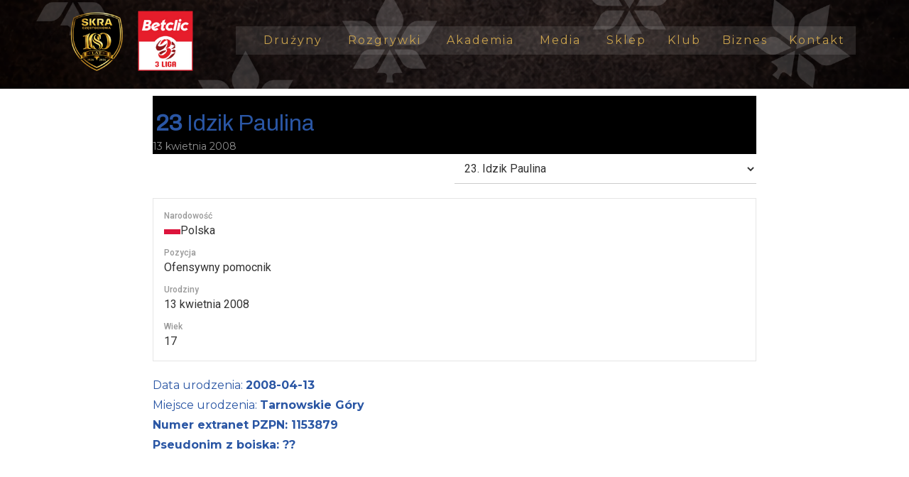

--- FILE ---
content_type: text/html; charset=UTF-8
request_url: https://ks-skra.pl/player/idzik-paulina/
body_size: 34586
content:
<!doctype html>
<html lang="pl-PL">
<head>
	<meta charset="UTF-8">
	<meta name="viewport" content="width=device-width, initial-scale=1">
	<link rel="profile" href="https://gmpg.org/xfn/11">

	<meta name='robots' content='noindex, follow' />

<!-- Google Tag Manager for WordPress by gtm4wp.com -->
<script data-cfasync="false" data-pagespeed-no-defer>
	var gtm4wp_datalayer_name = "dataLayer";
	var dataLayer = dataLayer || [];
</script>
<!-- End Google Tag Manager for WordPress by gtm4wp.com -->
	<!-- This site is optimized with the Yoast SEO plugin v25.6 - https://yoast.com/wordpress/plugins/seo/ -->
	<title>Idzik Paulina - Skra Częstochowa</title>
	<meta property="og:locale" content="pl_PL" />
	<meta property="og:type" content="article" />
	<meta property="og:title" content="Idzik Paulina - Skra Częstochowa" />
	<meta property="og:url" content="https://ks-skra.pl/player/idzik-paulina/" />
	<meta property="og:site_name" content="Skra Częstochowa" />
	<meta property="article:modified_time" content="2023-08-24T09:28:10+00:00" />
	<meta name="twitter:card" content="summary_large_image" />
	<script type="application/ld+json" class="yoast-schema-graph">{"@context":"https://schema.org","@graph":[{"@type":"WebPage","@id":"https://ks-skra.pl/player/idzik-paulina/","url":"https://ks-skra.pl/player/idzik-paulina/","name":"Idzik Paulina - Skra Częstochowa","isPartOf":{"@id":"https://ks-skra.pl/#website"},"datePublished":"2008-04-13T10:21:32+00:00","dateModified":"2023-08-24T09:28:10+00:00","breadcrumb":{"@id":"https://ks-skra.pl/player/idzik-paulina/#breadcrumb"},"inLanguage":"pl-PL","potentialAction":[{"@type":"ReadAction","target":["https://ks-skra.pl/player/idzik-paulina/"]}]},{"@type":"BreadcrumbList","@id":"https://ks-skra.pl/player/idzik-paulina/#breadcrumb","itemListElement":[{"@type":"ListItem","position":1,"name":"Strona główna","item":"https://ks-skra.pl/"},{"@type":"ListItem","position":2,"name":"Idzik Paulina"}]},{"@type":"WebSite","@id":"https://ks-skra.pl/#website","url":"https://ks-skra.pl/","name":"Skra Częstochowa","description":"Oficjalna strona","publisher":{"@id":"https://ks-skra.pl/#organization"},"potentialAction":[{"@type":"SearchAction","target":{"@type":"EntryPoint","urlTemplate":"https://ks-skra.pl/?s={search_term_string}"},"query-input":{"@type":"PropertyValueSpecification","valueRequired":true,"valueName":"search_term_string"}}],"inLanguage":"pl-PL"},{"@type":"Organization","@id":"https://ks-skra.pl/#organization","name":"Skra Częstochowa","url":"https://ks-skra.pl/","logo":{"@type":"ImageObject","inLanguage":"pl-PL","@id":"https://ks-skra.pl/#/schema/logo/image/","url":"https://ks-skra.pl/wp-content/uploads/2026/01/cropped-Projekt-bez-nazwy-1.png","contentUrl":"https://ks-skra.pl/wp-content/uploads/2026/01/cropped-Projekt-bez-nazwy-1.png","width":325,"height":125,"caption":"Skra Częstochowa"},"image":{"@id":"https://ks-skra.pl/#/schema/logo/image/"}}]}</script>
	<!-- / Yoast SEO plugin. -->


<link rel='dns-prefetch' href='//fonts.googleapis.com' />
<link rel="alternate" type="application/rss+xml" title="Skra Częstochowa &raquo; Kanał z wpisami" href="https://ks-skra.pl/feed/" />
<link rel="alternate" type="application/rss+xml" title="Skra Częstochowa &raquo; Kanał z komentarzami" href="https://ks-skra.pl/comments/feed/" />
<script type="text/javascript">
/* <![CDATA[ */
window._wpemojiSettings = {"baseUrl":"https:\/\/s.w.org\/images\/core\/emoji\/15.0.3\/72x72\/","ext":".png","svgUrl":"https:\/\/s.w.org\/images\/core\/emoji\/15.0.3\/svg\/","svgExt":".svg","source":{"concatemoji":"https:\/\/ks-skra.pl\/wp-includes\/js\/wp-emoji-release.min.js?ver=6.6.4"}};
/*! This file is auto-generated */
!function(i,n){var o,s,e;function c(e){try{var t={supportTests:e,timestamp:(new Date).valueOf()};sessionStorage.setItem(o,JSON.stringify(t))}catch(e){}}function p(e,t,n){e.clearRect(0,0,e.canvas.width,e.canvas.height),e.fillText(t,0,0);var t=new Uint32Array(e.getImageData(0,0,e.canvas.width,e.canvas.height).data),r=(e.clearRect(0,0,e.canvas.width,e.canvas.height),e.fillText(n,0,0),new Uint32Array(e.getImageData(0,0,e.canvas.width,e.canvas.height).data));return t.every(function(e,t){return e===r[t]})}function u(e,t,n){switch(t){case"flag":return n(e,"\ud83c\udff3\ufe0f\u200d\u26a7\ufe0f","\ud83c\udff3\ufe0f\u200b\u26a7\ufe0f")?!1:!n(e,"\ud83c\uddfa\ud83c\uddf3","\ud83c\uddfa\u200b\ud83c\uddf3")&&!n(e,"\ud83c\udff4\udb40\udc67\udb40\udc62\udb40\udc65\udb40\udc6e\udb40\udc67\udb40\udc7f","\ud83c\udff4\u200b\udb40\udc67\u200b\udb40\udc62\u200b\udb40\udc65\u200b\udb40\udc6e\u200b\udb40\udc67\u200b\udb40\udc7f");case"emoji":return!n(e,"\ud83d\udc26\u200d\u2b1b","\ud83d\udc26\u200b\u2b1b")}return!1}function f(e,t,n){var r="undefined"!=typeof WorkerGlobalScope&&self instanceof WorkerGlobalScope?new OffscreenCanvas(300,150):i.createElement("canvas"),a=r.getContext("2d",{willReadFrequently:!0}),o=(a.textBaseline="top",a.font="600 32px Arial",{});return e.forEach(function(e){o[e]=t(a,e,n)}),o}function t(e){var t=i.createElement("script");t.src=e,t.defer=!0,i.head.appendChild(t)}"undefined"!=typeof Promise&&(o="wpEmojiSettingsSupports",s=["flag","emoji"],n.supports={everything:!0,everythingExceptFlag:!0},e=new Promise(function(e){i.addEventListener("DOMContentLoaded",e,{once:!0})}),new Promise(function(t){var n=function(){try{var e=JSON.parse(sessionStorage.getItem(o));if("object"==typeof e&&"number"==typeof e.timestamp&&(new Date).valueOf()<e.timestamp+604800&&"object"==typeof e.supportTests)return e.supportTests}catch(e){}return null}();if(!n){if("undefined"!=typeof Worker&&"undefined"!=typeof OffscreenCanvas&&"undefined"!=typeof URL&&URL.createObjectURL&&"undefined"!=typeof Blob)try{var e="postMessage("+f.toString()+"("+[JSON.stringify(s),u.toString(),p.toString()].join(",")+"));",r=new Blob([e],{type:"text/javascript"}),a=new Worker(URL.createObjectURL(r),{name:"wpTestEmojiSupports"});return void(a.onmessage=function(e){c(n=e.data),a.terminate(),t(n)})}catch(e){}c(n=f(s,u,p))}t(n)}).then(function(e){for(var t in e)n.supports[t]=e[t],n.supports.everything=n.supports.everything&&n.supports[t],"flag"!==t&&(n.supports.everythingExceptFlag=n.supports.everythingExceptFlag&&n.supports[t]);n.supports.everythingExceptFlag=n.supports.everythingExceptFlag&&!n.supports.flag,n.DOMReady=!1,n.readyCallback=function(){n.DOMReady=!0}}).then(function(){return e}).then(function(){var e;n.supports.everything||(n.readyCallback(),(e=n.source||{}).concatemoji?t(e.concatemoji):e.wpemoji&&e.twemoji&&(t(e.twemoji),t(e.wpemoji)))}))}((window,document),window._wpemojiSettings);
/* ]]> */
</script>
<style id='wp-emoji-styles-inline-css' type='text/css'>

	img.wp-smiley, img.emoji {
		display: inline !important;
		border: none !important;
		box-shadow: none !important;
		height: 1em !important;
		width: 1em !important;
		margin: 0 0.07em !important;
		vertical-align: -0.1em !important;
		background: none !important;
		padding: 0 !important;
	}
</style>
<link rel='stylesheet' id='wp-block-library-css' href='https://ks-skra.pl/wp-includes/css/dist/block-library/style.min.css?ver=6.6.4' type='text/css' media='all' />
<style id='wp-block-library-inline-css' type='text/css'>
:root {
			--proteo-main_color_shade: #01af8d;
			--proteo-general_link_color: #ec3438;
			--proteo-general_link_hover_color: #017b63;
			--proteo-general_link_decoration: none;
			--proteo-header_bg_color: #000000;
			--proteo-sticky_header_bg_color: #000000;
			--proteo-header_menu_font_size: 14px;
			--proteo-header_menu_text_transform: uppercase;
			--proteo-header_menu_letter_spacing: 2px;
			--proteo-header_menu_color: #2a56a4;
			--proteo-header_menu_hover_color: #01af8d;
			--proteo-sticky_header_menu_color: #2a56a4;
			--proteo-sticky_header_menu_hover_color: #ec3438;
			--proteo-mobile_menu_bg_color: #ffffff;
			--proteo-mobile_menu_color: #2a56a4;
			--proteo-mobile_menu_hover_color: #ec3438;
			--proteo-site_custom_logo_max_width: 220px;
			--proteo-site_title_font_size: 48px;
			--proteo-site_title_color: #dd9933;
			--proteo-tagline_font_size: 14px;
			--proteo-tagline_color: #ca942b;
			--proteo-topbar_bg_color: #ffffff;
			--proteo-topbar_font_size: 16px;
			--proteo-topbar_font_color: #404040;
			--proteo-topbar_align: center;
			--proteo-topbar_link_color: #448a85;
			--proteo-topbar_link_hover_color: #30615e;
			--proteo-topbar_bottom_border: none;
			--proteo-topbar_bottom_border_color: #000000;
			--proteo-topbar_bottom_border_width: 1px;
			--proteo-footer_bg_color: #f7f7f7;
			--proteo-footer_bg_image: none;
			--proteo-footer_bg_image_size: cover;
			--proteo-footer_bg_image_repeat: repeat;
			--proteo-footer_bg_image_position: center center;
			--proteo-footer_font_size: 16px;
			--proteo-footer_font_color: #2a56a4;
			--proteo-footer_align: left;
			--proteo-footer_link_color: #2a56a4;
			--proteo-footer_link_hover_color: #2a56a4;
			--proteo-footer_widgets_title_color: #2a56a4;
			--proteo-footer_widgets_title_font_size: 24px;
			--proteo-footer_credits_bg_color: #f0f0f0;
			--proteo-footer_credits_font_size: 12px;
			--proteo-footer_credits_font_color: #404040;
			--proteo-footer_credits_align: center;
			--proteo-footer_credits_link_color: #448a85;
			--proteo-footer_credits_link_hover_color: #30615e;
			--proteo-footer_sidebar_1_width: 100%;
			--proteo-footer_sidebar_2_width: 100%;
			--proteo-base_font_size: 16px;
			--proteo-base_font_color: #2a56a4;
			--proteo-h1_font_size: 70px;
			--proteo-h1_font_color: #2a56a4;
			--proteo-h2_font_size: 40px;
			--proteo-h2_font_color: #2a56a4;
			--proteo-h3_font_size: 19px;
			--proteo-h3_font_color: #2a56a4;
			--proteo-h4_font_size: 16px;
			--proteo-h4_font_color: #2a56a4;
			--proteo-h5_font_size: 13px;
			--proteo-h5_font_color: #2a56a4;
			--proteo-h6_font_size: 11px;
			--proteo-h6_font_color: #2a56a4;
			--proteo-widgets_title_font_size: 24px;
			--proteo-widgets_title_font_color: #2a56a4;
			--proteo-widgets_content_font_size: 18px;
			--proteo-widgets_content_font_color: #2a56a4;
			--proteo-mobile_site_title_font_size:38px;
			--proteo-mobile_tagline_font_size:11px;
			--proteo-mobile_base_font_size:13px;
			--proteo-mobile_topbar_font_size:13px;
			--proteo-mobile_menu_font_size:19px;
			--proteo-mobile_h1_font_size:56px;
			--proteo-mobile_h2_font_size:32px;
			--proteo-mobile_h3_font_size:15px;
			--proteo-mobile_h4_font_size:13px;
			--proteo-mobile_h5_font_size:10px;
			--proteo-mobile_h6_font_size:9px;
			--proteo-mobile_single_product_page_title_font_size:36px;
			--proteo-mobile_footer_font_size:13px;
			--proteo-mobile_footer_credits_font_size:13px;
			--proteo-page_title_align: center;
			--proteo-button_1_bg_color: #01af8d;
			--proteo-button_1_border_color: #01af8d;
			--proteo-button_1_font_color: #ffffff;
			--proteo-button_1_bg_hover_color: #107774;
			--proteo-button_1_border_hover_color: #107774;
			--proteo-button_1_font_hover_color: #ffffff;
			--proteo-button_2_bg_color_1: rgba(0,167,156,1);
			--proteo-button_2_bg_color_2: rgba(1,175,141,1);
			--proteo-button_2_font_color: #ffffff;
			--proteo-button_2_bg_hover_color: #107774;
			--proteo-button_2_font_hover_color: #ffffff;
			--proteo-buttons_border_radius: 50px;
			--proteo-post_thumbnail_background_color: #000000;
			--proteo-post_thumbnail_background_color_opacity: 0.8;
			--proteo-post_thumbnail_text_color: #c9a24d;
			--proteo-post_loop_title_font_size: 32px;
			--proteo-post_loop_widget_title_font_size: 25.6px;
			--proteo-post_loop_title_color: #2a56a4;
			--proteo-post_loop_title_text_transform: none;
			--proteo-blog_page_posts_horizontal_spacing: 30px;
			--proteo-blog_page_posts_vertical_spacing: 50px;
			--proteo-blog_page_posts_border_width: 1px 1px 1px 1px;
			--proteo-blog_page_posts_border_radius: 0px 0px 0px 0px;
			--proteo-blog_page_posts_border_color: #ebebeb;
			--proteo-forms_input_min_height: 35px;
			--proteo-forms_input_borde_radius: 0px;
			--proteo-forms_input_border_width: 1px;
			--proteo-forms_input_border_color: #cccccc;
			--proteo-forms_input_font_size: 16px;
			--proteo-site_background_color: #ffffff;
			--proteo-yith_proteo_editor_custom_color_1: #2a56a4;
			--proteo-yith_proteo_editor_custom_color_2: #ffffff;
			--proteo-yith_proteo_editor_custom_color_3: #2a56a4;
			--proteo-yith_proteo_editor_custom_color_4: #404040;
			--proteo-yith_proteo_editor_custom_color_5: #dd9933;
			--proteo-yith_proteo_editor_custom_color_6: #000000;
			--proteo-yith_proteo_editor_custom_color_7: #1e73be;
			--proteo-yith_proteo_editor_custom_color_8: #dd3333;
			--proteo-store_notice_bg_color: #607d8b;
			--proteo-store_notice_text_color: #ffffff;
			--proteo-store_notice_font_size: 13px;
			--proteo-sale_badge_bg_color: #01af8d;
			--proteo-sale_badge_text_color: #ffffff;
			--proteo-sale_badge_font_size: 13px;
			--proteo-woo_messages_font_size: 14px;
			--proteo-woo_messages_default_accent_color: #17b4a9;
			--proteo-woo_messages_info_accent_color: #e0e0e0;
			--proteo-woo_messages_error_accent_color: #ffab91;
			--proteo-single_product_background_color: #ffffff;
			--proteo-single_product_description_font_size: 20px;
			--proteo-single_product_description_font_color: #2a56a4;
			--proteo-single_product_price_font_size: 35px;
			--proteo-single_product_price_color: #01af8d;
			--proteo-single_product_quantity_input_font_size: 40px;
			--proteo-single_product_add_to_cart_button_font_size: 20px;
			--proteo-single_product_tabs_title_font_size: 30px;
			--proteo-single_product_tabs_title_color: #1f1f1f;
			--proteo-single_product_tabs_content_font_size: 16px;
			--proteo-single_product_title_font_size: 70px;
			--proteo-single_product_title_font_color: #404040;
			--proteo-catalog_product_title_font_size: 14px;
			--proteo-catalog_product_title_color: #404040;
			--proteo-catalog_product_price_font_size: 14px;
			--proteo-catalog_product_price_color: #1f1f1f;
			--proteo-catalog_product_add_to_cart_font_size: 14px;
			--proteo-catalog_product_border_radius: 0px 0px 0px 0px;
			--proteo-catalog_product_border_color: #ebebeb;
			--proteo-catalog_product_border_width: 1px 1px 1px 1px;
			--proteo-catalog_product_horizontal_spacing: 15px;
			--proteo-catalog_product_vertical_spacing: 35px;
			--proteo-site_title_spacing: 0px 30px 0px 0px;
			--proteo-tagline_spacing: 10px 30px 0px 0px;
			--proteo-topbar_spacing: 15px 0px 15px 0px;
			--proteo-header_manu_menu_spacing: 0px 0px 0px 0px;
			--proteo-header_spacing: 15px 75px 25px 75px;
			--proteo-sticky_header_spacing: 8px 15px 8px 15px;
			--proteo-site_content_spacing: 10px 200px 10px 200px;
			--proteo-page_title_spacing: 0px 0px 35px 0px;
			--proteo-responsive_breakpoint_mobile: 600px;
			--proteo-responsive_breakpoint_table: 768px;
			--proteo-responsive_breakpoint_small_desktop: 992px;
			--proteo-responsive_breakpoint_desktop: 1200px;
			--proteo-responsive_breakpoint_large_desktop: 1400px;
			--proteo-header_bottom_border_color: #000000;
			--proteo-header_bottom_border_thickness: 2px;
			--proteo-header_bottom_border_width: 100%;
			--proteo-header_bottom_border_alignment: initial;
			--proteo-header_bottom_shadow_color: #0000004D;
			--proteo-header_bottom_shadow_h_offset: -2px;
			--proteo-header_bottom_shadow_v_offset: 2px;
			--proteo-header_bottom_shadow_blur: 80px;
			--proteo-header_bottom_shadow_spread: 30px;

		}
</style>
<style id='wp-block-library-theme-inline-css' type='text/css'>
.wp-block-audio :where(figcaption){color:#555;font-size:13px;text-align:center}.is-dark-theme .wp-block-audio :where(figcaption){color:#ffffffa6}.wp-block-audio{margin:0 0 1em}.wp-block-code{border:1px solid #ccc;border-radius:4px;font-family:Menlo,Consolas,monaco,monospace;padding:.8em 1em}.wp-block-embed :where(figcaption){color:#555;font-size:13px;text-align:center}.is-dark-theme .wp-block-embed :where(figcaption){color:#ffffffa6}.wp-block-embed{margin:0 0 1em}.blocks-gallery-caption{color:#555;font-size:13px;text-align:center}.is-dark-theme .blocks-gallery-caption{color:#ffffffa6}:root :where(.wp-block-image figcaption){color:#555;font-size:13px;text-align:center}.is-dark-theme :root :where(.wp-block-image figcaption){color:#ffffffa6}.wp-block-image{margin:0 0 1em}.wp-block-pullquote{border-bottom:4px solid;border-top:4px solid;color:currentColor;margin-bottom:1.75em}.wp-block-pullquote cite,.wp-block-pullquote footer,.wp-block-pullquote__citation{color:currentColor;font-size:.8125em;font-style:normal;text-transform:uppercase}.wp-block-quote{border-left:.25em solid;margin:0 0 1.75em;padding-left:1em}.wp-block-quote cite,.wp-block-quote footer{color:currentColor;font-size:.8125em;font-style:normal;position:relative}.wp-block-quote.has-text-align-right{border-left:none;border-right:.25em solid;padding-left:0;padding-right:1em}.wp-block-quote.has-text-align-center{border:none;padding-left:0}.wp-block-quote.is-large,.wp-block-quote.is-style-large,.wp-block-quote.is-style-plain{border:none}.wp-block-search .wp-block-search__label{font-weight:700}.wp-block-search__button{border:1px solid #ccc;padding:.375em .625em}:where(.wp-block-group.has-background){padding:1.25em 2.375em}.wp-block-separator.has-css-opacity{opacity:.4}.wp-block-separator{border:none;border-bottom:2px solid;margin-left:auto;margin-right:auto}.wp-block-separator.has-alpha-channel-opacity{opacity:1}.wp-block-separator:not(.is-style-wide):not(.is-style-dots){width:100px}.wp-block-separator.has-background:not(.is-style-dots){border-bottom:none;height:1px}.wp-block-separator.has-background:not(.is-style-wide):not(.is-style-dots){height:2px}.wp-block-table{margin:0 0 1em}.wp-block-table td,.wp-block-table th{word-break:normal}.wp-block-table :where(figcaption){color:#555;font-size:13px;text-align:center}.is-dark-theme .wp-block-table :where(figcaption){color:#ffffffa6}.wp-block-video :where(figcaption){color:#555;font-size:13px;text-align:center}.is-dark-theme .wp-block-video :where(figcaption){color:#ffffffa6}.wp-block-video{margin:0 0 1em}:root :where(.wp-block-template-part.has-background){margin-bottom:0;margin-top:0;padding:1.25em 2.375em}
</style>
<link rel='stylesheet' id='ultimate_blocks-cgb-style-css-css' href='https://ks-skra.pl/wp-content/plugins/ultimate-blocks/dist/blocks.style.build.css?ver=3.4.3' type='text/css' media='all' />
<style id='classic-theme-styles-inline-css' type='text/css'>
/*! This file is auto-generated */
.wp-block-button__link{color:#fff;background-color:#32373c;border-radius:9999px;box-shadow:none;text-decoration:none;padding:calc(.667em + 2px) calc(1.333em + 2px);font-size:1.125em}.wp-block-file__button{background:#32373c;color:#fff;text-decoration:none}
</style>
<style id='global-styles-inline-css' type='text/css'>
:root{--wp--preset--aspect-ratio--square: 1;--wp--preset--aspect-ratio--4-3: 4/3;--wp--preset--aspect-ratio--3-4: 3/4;--wp--preset--aspect-ratio--3-2: 3/2;--wp--preset--aspect-ratio--2-3: 2/3;--wp--preset--aspect-ratio--16-9: 16/9;--wp--preset--aspect-ratio--9-16: 9/16;--wp--preset--color--black: #000000;--wp--preset--color--cyan-bluish-gray: #abb8c3;--wp--preset--color--white: #ffffff;--wp--preset--color--pale-pink: #f78da7;--wp--preset--color--vivid-red: #cf2e2e;--wp--preset--color--luminous-vivid-orange: #ff6900;--wp--preset--color--luminous-vivid-amber: #fcb900;--wp--preset--color--light-green-cyan: #7bdcb5;--wp--preset--color--vivid-green-cyan: #00d084;--wp--preset--color--pale-cyan-blue: #8ed1fc;--wp--preset--color--vivid-cyan-blue: #0693e3;--wp--preset--color--vivid-purple: #9b51e0;--wp--preset--color--yith-proteo-editor-custom-color-1: #2a56a4;--wp--preset--color--yith-proteo-editor-custom-color-2: #ffffff;--wp--preset--color--yith-proteo-editor-custom-color-3: #2a56a4;--wp--preset--color--yith-proteo-editor-custom-color-4: #404040;--wp--preset--color--yith-proteo-editor-custom-color-5: #dd9933;--wp--preset--color--yith-proteo-editor-custom-color-6: #000000;--wp--preset--color--yith-proteo-editor-custom-color-7: #1e73be;--wp--preset--color--yith-proteo-editor-custom-color-8: #dd3333;--wp--preset--gradient--vivid-cyan-blue-to-vivid-purple: linear-gradient(135deg,rgba(6,147,227,1) 0%,rgb(155,81,224) 100%);--wp--preset--gradient--light-green-cyan-to-vivid-green-cyan: linear-gradient(135deg,rgb(122,220,180) 0%,rgb(0,208,130) 100%);--wp--preset--gradient--luminous-vivid-amber-to-luminous-vivid-orange: linear-gradient(135deg,rgba(252,185,0,1) 0%,rgba(255,105,0,1) 100%);--wp--preset--gradient--luminous-vivid-orange-to-vivid-red: linear-gradient(135deg,rgba(255,105,0,1) 0%,rgb(207,46,46) 100%);--wp--preset--gradient--very-light-gray-to-cyan-bluish-gray: linear-gradient(135deg,rgb(238,238,238) 0%,rgb(169,184,195) 100%);--wp--preset--gradient--cool-to-warm-spectrum: linear-gradient(135deg,rgb(74,234,220) 0%,rgb(151,120,209) 20%,rgb(207,42,186) 40%,rgb(238,44,130) 60%,rgb(251,105,98) 80%,rgb(254,248,76) 100%);--wp--preset--gradient--blush-light-purple: linear-gradient(135deg,rgb(255,206,236) 0%,rgb(152,150,240) 100%);--wp--preset--gradient--blush-bordeaux: linear-gradient(135deg,rgb(254,205,165) 0%,rgb(254,45,45) 50%,rgb(107,0,62) 100%);--wp--preset--gradient--luminous-dusk: linear-gradient(135deg,rgb(255,203,112) 0%,rgb(199,81,192) 50%,rgb(65,88,208) 100%);--wp--preset--gradient--pale-ocean: linear-gradient(135deg,rgb(255,245,203) 0%,rgb(182,227,212) 50%,rgb(51,167,181) 100%);--wp--preset--gradient--electric-grass: linear-gradient(135deg,rgb(202,248,128) 0%,rgb(113,206,126) 100%);--wp--preset--gradient--midnight: linear-gradient(135deg,rgb(2,3,129) 0%,rgb(40,116,252) 100%);--wp--preset--font-size--small: 13px;--wp--preset--font-size--medium: 20px;--wp--preset--font-size--large: 36px;--wp--preset--font-size--x-large: 42px;--wp--preset--spacing--20: 0.44rem;--wp--preset--spacing--30: 0.67rem;--wp--preset--spacing--40: 1rem;--wp--preset--spacing--50: 1.5rem;--wp--preset--spacing--60: 2.25rem;--wp--preset--spacing--70: 3.38rem;--wp--preset--spacing--80: 5.06rem;--wp--preset--shadow--natural: 6px 6px 9px rgba(0, 0, 0, 0.2);--wp--preset--shadow--deep: 12px 12px 50px rgba(0, 0, 0, 0.4);--wp--preset--shadow--sharp: 6px 6px 0px rgba(0, 0, 0, 0.2);--wp--preset--shadow--outlined: 6px 6px 0px -3px rgba(255, 255, 255, 1), 6px 6px rgba(0, 0, 0, 1);--wp--preset--shadow--crisp: 6px 6px 0px rgba(0, 0, 0, 1);}:where(.is-layout-flex){gap: 0.5em;}:where(.is-layout-grid){gap: 0.5em;}body .is-layout-flex{display: flex;}.is-layout-flex{flex-wrap: wrap;align-items: center;}.is-layout-flex > :is(*, div){margin: 0;}body .is-layout-grid{display: grid;}.is-layout-grid > :is(*, div){margin: 0;}:where(.wp-block-columns.is-layout-flex){gap: 2em;}:where(.wp-block-columns.is-layout-grid){gap: 2em;}:where(.wp-block-post-template.is-layout-flex){gap: 1.25em;}:where(.wp-block-post-template.is-layout-grid){gap: 1.25em;}.has-black-color{color: var(--wp--preset--color--black) !important;}.has-cyan-bluish-gray-color{color: var(--wp--preset--color--cyan-bluish-gray) !important;}.has-white-color{color: var(--wp--preset--color--white) !important;}.has-pale-pink-color{color: var(--wp--preset--color--pale-pink) !important;}.has-vivid-red-color{color: var(--wp--preset--color--vivid-red) !important;}.has-luminous-vivid-orange-color{color: var(--wp--preset--color--luminous-vivid-orange) !important;}.has-luminous-vivid-amber-color{color: var(--wp--preset--color--luminous-vivid-amber) !important;}.has-light-green-cyan-color{color: var(--wp--preset--color--light-green-cyan) !important;}.has-vivid-green-cyan-color{color: var(--wp--preset--color--vivid-green-cyan) !important;}.has-pale-cyan-blue-color{color: var(--wp--preset--color--pale-cyan-blue) !important;}.has-vivid-cyan-blue-color{color: var(--wp--preset--color--vivid-cyan-blue) !important;}.has-vivid-purple-color{color: var(--wp--preset--color--vivid-purple) !important;}.has-black-background-color{background-color: var(--wp--preset--color--black) !important;}.has-cyan-bluish-gray-background-color{background-color: var(--wp--preset--color--cyan-bluish-gray) !important;}.has-white-background-color{background-color: var(--wp--preset--color--white) !important;}.has-pale-pink-background-color{background-color: var(--wp--preset--color--pale-pink) !important;}.has-vivid-red-background-color{background-color: var(--wp--preset--color--vivid-red) !important;}.has-luminous-vivid-orange-background-color{background-color: var(--wp--preset--color--luminous-vivid-orange) !important;}.has-luminous-vivid-amber-background-color{background-color: var(--wp--preset--color--luminous-vivid-amber) !important;}.has-light-green-cyan-background-color{background-color: var(--wp--preset--color--light-green-cyan) !important;}.has-vivid-green-cyan-background-color{background-color: var(--wp--preset--color--vivid-green-cyan) !important;}.has-pale-cyan-blue-background-color{background-color: var(--wp--preset--color--pale-cyan-blue) !important;}.has-vivid-cyan-blue-background-color{background-color: var(--wp--preset--color--vivid-cyan-blue) !important;}.has-vivid-purple-background-color{background-color: var(--wp--preset--color--vivid-purple) !important;}.has-black-border-color{border-color: var(--wp--preset--color--black) !important;}.has-cyan-bluish-gray-border-color{border-color: var(--wp--preset--color--cyan-bluish-gray) !important;}.has-white-border-color{border-color: var(--wp--preset--color--white) !important;}.has-pale-pink-border-color{border-color: var(--wp--preset--color--pale-pink) !important;}.has-vivid-red-border-color{border-color: var(--wp--preset--color--vivid-red) !important;}.has-luminous-vivid-orange-border-color{border-color: var(--wp--preset--color--luminous-vivid-orange) !important;}.has-luminous-vivid-amber-border-color{border-color: var(--wp--preset--color--luminous-vivid-amber) !important;}.has-light-green-cyan-border-color{border-color: var(--wp--preset--color--light-green-cyan) !important;}.has-vivid-green-cyan-border-color{border-color: var(--wp--preset--color--vivid-green-cyan) !important;}.has-pale-cyan-blue-border-color{border-color: var(--wp--preset--color--pale-cyan-blue) !important;}.has-vivid-cyan-blue-border-color{border-color: var(--wp--preset--color--vivid-cyan-blue) !important;}.has-vivid-purple-border-color{border-color: var(--wp--preset--color--vivid-purple) !important;}.has-vivid-cyan-blue-to-vivid-purple-gradient-background{background: var(--wp--preset--gradient--vivid-cyan-blue-to-vivid-purple) !important;}.has-light-green-cyan-to-vivid-green-cyan-gradient-background{background: var(--wp--preset--gradient--light-green-cyan-to-vivid-green-cyan) !important;}.has-luminous-vivid-amber-to-luminous-vivid-orange-gradient-background{background: var(--wp--preset--gradient--luminous-vivid-amber-to-luminous-vivid-orange) !important;}.has-luminous-vivid-orange-to-vivid-red-gradient-background{background: var(--wp--preset--gradient--luminous-vivid-orange-to-vivid-red) !important;}.has-very-light-gray-to-cyan-bluish-gray-gradient-background{background: var(--wp--preset--gradient--very-light-gray-to-cyan-bluish-gray) !important;}.has-cool-to-warm-spectrum-gradient-background{background: var(--wp--preset--gradient--cool-to-warm-spectrum) !important;}.has-blush-light-purple-gradient-background{background: var(--wp--preset--gradient--blush-light-purple) !important;}.has-blush-bordeaux-gradient-background{background: var(--wp--preset--gradient--blush-bordeaux) !important;}.has-luminous-dusk-gradient-background{background: var(--wp--preset--gradient--luminous-dusk) !important;}.has-pale-ocean-gradient-background{background: var(--wp--preset--gradient--pale-ocean) !important;}.has-electric-grass-gradient-background{background: var(--wp--preset--gradient--electric-grass) !important;}.has-midnight-gradient-background{background: var(--wp--preset--gradient--midnight) !important;}.has-small-font-size{font-size: var(--wp--preset--font-size--small) !important;}.has-medium-font-size{font-size: var(--wp--preset--font-size--medium) !important;}.has-large-font-size{font-size: var(--wp--preset--font-size--large) !important;}.has-x-large-font-size{font-size: var(--wp--preset--font-size--x-large) !important;}
:where(.wp-block-post-template.is-layout-flex){gap: 1.25em;}:where(.wp-block-post-template.is-layout-grid){gap: 1.25em;}
:where(.wp-block-columns.is-layout-flex){gap: 2em;}:where(.wp-block-columns.is-layout-grid){gap: 2em;}
:root :where(.wp-block-pullquote){font-size: 1.5em;line-height: 1.6;}
</style>
<link rel='stylesheet' id='ub-extension-style-css-css' href='https://ks-skra.pl/wp-content/plugins/ultimate-blocks/src/extensions/style.css?ver=6.6.4' type='text/css' media='all' />
<link rel='stylesheet' id='foogallery-core-css' href='https://ks-skra.pl/wp-content/plugins/foogallery/extensions/default-templates/shared/css/foogallery.min.css?ver=2.4.32' type='text/css' media='all' />
<link rel='stylesheet' id='mailerlite_forms.css-css' href='https://ks-skra.pl/wp-content/plugins/official-mailerlite-sign-up-forms/assets/css/mailerlite_forms.css?ver=1.7.14' type='text/css' media='all' />
<link rel='stylesheet' id='dashicons-css' href='https://ks-skra.pl/wp-includes/css/dashicons.min.css?ver=6.6.4' type='text/css' media='all' />
<link rel='stylesheet' id='sportspress-general-css' href='//ks-skra.pl/wp-content/plugins/sportspress/assets/css/sportspress.css?ver=2.7.26' type='text/css' media='all' />
<link rel='stylesheet' id='sportspress-icons-css' href='//ks-skra.pl/wp-content/plugins/sportspress/assets/css/icons.css?ver=2.7.26' type='text/css' media='all' />
<link rel='stylesheet' id='sportspress-roboto-css' href='//fonts.googleapis.com/css?family=Roboto%3A400%2C500&#038;subset=cyrillic%2Ccyrillic-ext%2Cgreek%2Cgreek-ext%2Clatin-ext%2Cvietnamese&#038;ver=2.7' type='text/css' media='all' />
<link rel='stylesheet' id='sportspress-style-css' href='//ks-skra.pl/wp-content/plugins/sportspress/assets/css/sportspress-style.css?ver=2.7' type='text/css' media='all' />
<link rel='stylesheet' id='sportspress-style-ltr-css' href='//ks-skra.pl/wp-content/plugins/sportspress/assets/css/sportspress-style-ltr.css?ver=2.7' type='text/css' media='all' />
<link rel='stylesheet' id='yith-sliders-slick-style-css' href='https://ks-skra.pl/wp-content/plugins/yith-slider-for-page-builders/assets/third-party/slick.css?ver=1.8.1' type='text/css' media='screen' />
<link rel='stylesheet' id='yith-sliders-slider-style-css' href='https://ks-skra.pl/wp-content/plugins/yith-slider-for-page-builders/assets/slider-style.css?ver=1.0.11' type='text/css' media='screen' />
<link rel='stylesheet' id='megamenu-css' href='https://ks-skra.pl/wp-content/uploads/maxmegamenu/style.css?ver=a6690f' type='text/css' media='all' />
<link rel='stylesheet' id='uagb-block-positioning-css-css' href='https://ks-skra.pl/wp-content/plugins/ultimate-addons-for-gutenberg/assets/css/spectra-block-positioning.min.css?ver=2.19.15' type='text/css' media='all' />
<link rel='stylesheet' id='uag-style-11337-css' href='https://ks-skra.pl/wp-content/uploads/uag-plugin/assets/11000/uag-css-11337.css?ver=1770123046' type='text/css' media='all' />
<link rel='stylesheet' id='select2-css' href='https://ks-skra.pl/wp-content/themes/yith-proteo/third-party/select2.min.css?ver=4.0.13' type='text/css' media='all' />
<link rel='stylesheet' id='yith-proteo-style-css' href='https://ks-skra.pl/wp-content/themes/yith-proteo/style.css?ver=1.9.8' type='text/css' media='all' />
<link rel='stylesheet' id='yith-proteo-child-style-css' href='https://ks-skra.pl/wp-content/themes/yith-proteo-child/style.css?ver=1.2.1' type='text/css' media='all' />
<link rel='stylesheet' id='yith-proteo-linearicons-css' href='https://ks-skra.pl/wp-content/themes/yith-proteo/third-party/linearicons.min.css?ver=1.0.0' type='text/css' media='all' />
<link rel='stylesheet' id='yith-proteo-simple-line-icons-css' href='https://ks-skra.pl/wp-content/themes/yith-proteo/third-party/simple-line-icons.min.css?ver=2.4.1' type='text/css' media='all' />
<link rel='stylesheet' id='yith-proteo-animations-css' href='https://ks-skra.pl/wp-content/themes/yith-proteo/third-party/aos.min.css?ver=2.3.1' type='text/css' media='all' />
<link rel='stylesheet' id='yith-proteo-modals-css-css' href='https://ks-skra.pl/wp-content/themes/yith-proteo/third-party/jquery.modal.min.css?ver=0.9.1' type='text/css' media='all' />
<link rel='stylesheet' id='yith-proteo-responsive-css' href='https://ks-skra.pl/wp-content/themes/yith-proteo/responsive.css?ver=1.9.8' type='text/css' media='all' />
<style id='yith-proteo-custom-style-inline-css' type='text/css'>
:root {
			--proteo-main_color_shade: #01af8d;
			--proteo-general_link_color: #ec3438;
			--proteo-general_link_hover_color: #017b63;
			--proteo-general_link_decoration: none;
			--proteo-header_bg_color: #000000;
			--proteo-sticky_header_bg_color: #000000;
			--proteo-header_menu_font_size: 14px;
			--proteo-header_menu_text_transform: uppercase;
			--proteo-header_menu_letter_spacing: 2px;
			--proteo-header_menu_color: #2a56a4;
			--proteo-header_menu_hover_color: #01af8d;
			--proteo-sticky_header_menu_color: #2a56a4;
			--proteo-sticky_header_menu_hover_color: #ec3438;
			--proteo-mobile_menu_bg_color: #ffffff;
			--proteo-mobile_menu_color: #2a56a4;
			--proteo-mobile_menu_hover_color: #ec3438;
			--proteo-site_custom_logo_max_width: 220px;
			--proteo-site_title_font_size: 48px;
			--proteo-site_title_color: #dd9933;
			--proteo-tagline_font_size: 14px;
			--proteo-tagline_color: #ca942b;
			--proteo-topbar_bg_color: #ffffff;
			--proteo-topbar_font_size: 16px;
			--proteo-topbar_font_color: #404040;
			--proteo-topbar_align: center;
			--proteo-topbar_link_color: #448a85;
			--proteo-topbar_link_hover_color: #30615e;
			--proteo-topbar_bottom_border: none;
			--proteo-topbar_bottom_border_color: #000000;
			--proteo-topbar_bottom_border_width: 1px;
			--proteo-footer_bg_color: #f7f7f7;
			--proteo-footer_bg_image: none;
			--proteo-footer_bg_image_size: cover;
			--proteo-footer_bg_image_repeat: repeat;
			--proteo-footer_bg_image_position: center center;
			--proteo-footer_font_size: 16px;
			--proteo-footer_font_color: #2a56a4;
			--proteo-footer_align: left;
			--proteo-footer_link_color: #2a56a4;
			--proteo-footer_link_hover_color: #2a56a4;
			--proteo-footer_widgets_title_color: #2a56a4;
			--proteo-footer_widgets_title_font_size: 24px;
			--proteo-footer_credits_bg_color: #f0f0f0;
			--proteo-footer_credits_font_size: 12px;
			--proteo-footer_credits_font_color: #404040;
			--proteo-footer_credits_align: center;
			--proteo-footer_credits_link_color: #448a85;
			--proteo-footer_credits_link_hover_color: #30615e;
			--proteo-footer_sidebar_1_width: 100%;
			--proteo-footer_sidebar_2_width: 100%;
			--proteo-base_font_size: 16px;
			--proteo-base_font_color: #2a56a4;
			--proteo-h1_font_size: 70px;
			--proteo-h1_font_color: #2a56a4;
			--proteo-h2_font_size: 40px;
			--proteo-h2_font_color: #2a56a4;
			--proteo-h3_font_size: 19px;
			--proteo-h3_font_color: #2a56a4;
			--proteo-h4_font_size: 16px;
			--proteo-h4_font_color: #2a56a4;
			--proteo-h5_font_size: 13px;
			--proteo-h5_font_color: #2a56a4;
			--proteo-h6_font_size: 11px;
			--proteo-h6_font_color: #2a56a4;
			--proteo-widgets_title_font_size: 24px;
			--proteo-widgets_title_font_color: #2a56a4;
			--proteo-widgets_content_font_size: 18px;
			--proteo-widgets_content_font_color: #2a56a4;
			--proteo-mobile_site_title_font_size:38px;
			--proteo-mobile_tagline_font_size:11px;
			--proteo-mobile_base_font_size:13px;
			--proteo-mobile_topbar_font_size:13px;
			--proteo-mobile_menu_font_size:19px;
			--proteo-mobile_h1_font_size:56px;
			--proteo-mobile_h2_font_size:32px;
			--proteo-mobile_h3_font_size:15px;
			--proteo-mobile_h4_font_size:13px;
			--proteo-mobile_h5_font_size:10px;
			--proteo-mobile_h6_font_size:9px;
			--proteo-mobile_single_product_page_title_font_size:36px;
			--proteo-mobile_footer_font_size:13px;
			--proteo-mobile_footer_credits_font_size:13px;
			--proteo-page_title_align: center;
			--proteo-button_1_bg_color: #01af8d;
			--proteo-button_1_border_color: #01af8d;
			--proteo-button_1_font_color: #ffffff;
			--proteo-button_1_bg_hover_color: #107774;
			--proteo-button_1_border_hover_color: #107774;
			--proteo-button_1_font_hover_color: #ffffff;
			--proteo-button_2_bg_color_1: rgba(0,167,156,1);
			--proteo-button_2_bg_color_2: rgba(1,175,141,1);
			--proteo-button_2_font_color: #ffffff;
			--proteo-button_2_bg_hover_color: #107774;
			--proteo-button_2_font_hover_color: #ffffff;
			--proteo-buttons_border_radius: 50px;
			--proteo-post_thumbnail_background_color: #000000;
			--proteo-post_thumbnail_background_color_opacity: 0.8;
			--proteo-post_thumbnail_text_color: #c9a24d;
			--proteo-post_loop_title_font_size: 32px;
			--proteo-post_loop_widget_title_font_size: 25.6px;
			--proteo-post_loop_title_color: #2a56a4;
			--proteo-post_loop_title_text_transform: none;
			--proteo-blog_page_posts_horizontal_spacing: 30px;
			--proteo-blog_page_posts_vertical_spacing: 50px;
			--proteo-blog_page_posts_border_width: 1px 1px 1px 1px;
			--proteo-blog_page_posts_border_radius: 0px 0px 0px 0px;
			--proteo-blog_page_posts_border_color: #ebebeb;
			--proteo-forms_input_min_height: 35px;
			--proteo-forms_input_borde_radius: 0px;
			--proteo-forms_input_border_width: 1px;
			--proteo-forms_input_border_color: #cccccc;
			--proteo-forms_input_font_size: 16px;
			--proteo-site_background_color: #ffffff;
			--proteo-yith_proteo_editor_custom_color_1: #2a56a4;
			--proteo-yith_proteo_editor_custom_color_2: #ffffff;
			--proteo-yith_proteo_editor_custom_color_3: #2a56a4;
			--proteo-yith_proteo_editor_custom_color_4: #404040;
			--proteo-yith_proteo_editor_custom_color_5: #dd9933;
			--proteo-yith_proteo_editor_custom_color_6: #000000;
			--proteo-yith_proteo_editor_custom_color_7: #1e73be;
			--proteo-yith_proteo_editor_custom_color_8: #dd3333;
			--proteo-store_notice_bg_color: #607d8b;
			--proteo-store_notice_text_color: #ffffff;
			--proteo-store_notice_font_size: 13px;
			--proteo-sale_badge_bg_color: #01af8d;
			--proteo-sale_badge_text_color: #ffffff;
			--proteo-sale_badge_font_size: 13px;
			--proteo-woo_messages_font_size: 14px;
			--proteo-woo_messages_default_accent_color: #17b4a9;
			--proteo-woo_messages_info_accent_color: #e0e0e0;
			--proteo-woo_messages_error_accent_color: #ffab91;
			--proteo-single_product_background_color: #ffffff;
			--proteo-single_product_description_font_size: 20px;
			--proteo-single_product_description_font_color: #2a56a4;
			--proteo-single_product_price_font_size: 35px;
			--proteo-single_product_price_color: #01af8d;
			--proteo-single_product_quantity_input_font_size: 40px;
			--proteo-single_product_add_to_cart_button_font_size: 20px;
			--proteo-single_product_tabs_title_font_size: 30px;
			--proteo-single_product_tabs_title_color: #1f1f1f;
			--proteo-single_product_tabs_content_font_size: 16px;
			--proteo-single_product_title_font_size: 70px;
			--proteo-single_product_title_font_color: #404040;
			--proteo-catalog_product_title_font_size: 14px;
			--proteo-catalog_product_title_color: #404040;
			--proteo-catalog_product_price_font_size: 14px;
			--proteo-catalog_product_price_color: #1f1f1f;
			--proteo-catalog_product_add_to_cart_font_size: 14px;
			--proteo-catalog_product_border_radius: 0px 0px 0px 0px;
			--proteo-catalog_product_border_color: #ebebeb;
			--proteo-catalog_product_border_width: 1px 1px 1px 1px;
			--proteo-catalog_product_horizontal_spacing: 15px;
			--proteo-catalog_product_vertical_spacing: 35px;
			--proteo-site_title_spacing: 0px 30px 0px 0px;
			--proteo-tagline_spacing: 10px 30px 0px 0px;
			--proteo-topbar_spacing: 15px 0px 15px 0px;
			--proteo-header_manu_menu_spacing: 0px 0px 0px 0px;
			--proteo-header_spacing: 15px 75px 25px 75px;
			--proteo-sticky_header_spacing: 8px 15px 8px 15px;
			--proteo-site_content_spacing: 10px 200px 10px 200px;
			--proteo-page_title_spacing: 0px 0px 35px 0px;
			--proteo-responsive_breakpoint_mobile: 600px;
			--proteo-responsive_breakpoint_table: 768px;
			--proteo-responsive_breakpoint_small_desktop: 992px;
			--proteo-responsive_breakpoint_desktop: 1200px;
			--proteo-responsive_breakpoint_large_desktop: 1400px;
			--proteo-header_bottom_border_color: #000000;
			--proteo-header_bottom_border_thickness: 2px;
			--proteo-header_bottom_border_width: 100%;
			--proteo-header_bottom_border_alignment: initial;
			--proteo-header_bottom_shadow_color: #0000004D;
			--proteo-header_bottom_shadow_h_offset: -2px;
			--proteo-header_bottom_shadow_v_offset: 2px;
			--proteo-header_bottom_shadow_blur: 80px;
			--proteo-header_bottom_shadow_spread: 30px;

		}

			.site-branding .site-title {
				font-family: Archivo, sans-serif;
				font-weight: normal;
				font-style: normal;
			}
			
			.site-branding .site-description {
				font-family: Archivo, sans-serif;
				font-weight: normal;
				font-style: normal;
			}
			
			body, body.yith-woocompare-popup {
				font-family: Montserrat, sans-serif;
				font-weight: normal;
				font-style: normal;
			}
			
			h1, body.page header.entry-header h1, article:not(.has-post-thumbnail).page header.entry-header h1 {
				font-family: Archivo, sans-serif;
				font-weight: normal;
				font-style: normal;
			}
			
			h2, .wp-block-latest-posts li > a {
				font-family: Archivo, sans-serif;
				font-weight: normal;
				font-style: normal;
			}
			
			h3 {
				font-family: Archivo, sans-serif;
				font-weight: normal;
				font-style: normal;
			}
			
			h4 {
				font-family: Archivo, sans-serif;
				font-weight: normal;
				font-style: normal;
			}
			
			h5 {
				font-family: Montserrat, sans-serif;
				font-weight: 700;
				font-style: normal;
			}
			
			h6 {
				font-family: Montserrat, sans-serif;
				font-weight: 700;
				font-style: normal;
			}
			
			.main-navigation ul {
				font-family: Montserrat, sans-serif;
				font-weight: normal;
				font-style: normal;
			}
			
			h1.product_title {
				font-family: Montserrat, sans-serif;
				font-weight: normal;
				font-style: normal;
			}
			
			div h2.widget-title, div h3.widget-title {
				font-family: Archivo, sans-serif;
				font-weight: normal;
				font-style: normal;
			}
			
			.widget {
				font-family: Archivo, sans-serif;
				font-weight: normal;
				font-style: normal;
			}
			
			#main-footer .widget-title {
				font-family: Archivo, sans-serif;
				font-weight: normal;
				font-style: normal;
			}
			
</style>
<link rel='stylesheet' id='yith-proteo-custom-google-fonts-css' href='//fonts.googleapis.com/css?family=Archivo%3Aregular%7CMontserrat%3Aregular%2C700&#038;display=swap&#038;ver=1.0.0' type='text/css' media='all' />
<link rel='stylesheet' id='dflip-style-css' href='https://ks-skra.pl/wp-content/plugins/3d-flipbook-dflip-lite/assets/css/dflip.min.css?ver=2.4.20' type='text/css' media='all' />
<link rel='stylesheet' id='wpr-text-animations-css-css' href='https://ks-skra.pl/wp-content/plugins/royal-elementor-addons/assets/css/lib/animations/text-animations.min.css?ver=1.7.1035' type='text/css' media='all' />
<link rel='stylesheet' id='wpr-addons-css-css' href='https://ks-skra.pl/wp-content/plugins/royal-elementor-addons/assets/css/frontend.min.css?ver=1.7.1035' type='text/css' media='all' />
<link rel='stylesheet' id='font-awesome-5-all-css' href='https://ks-skra.pl/wp-content/plugins/elementor/assets/lib/font-awesome/css/all.min.css?ver=1.7.1035' type='text/css' media='all' />
<style type="text/css"></style><script type="text/javascript" data-cfasync="false" src="https://ks-skra.pl/wp-includes/js/jquery/jquery.min.js?ver=3.7.1" id="jquery-core-js"></script>
<script type="text/javascript" data-cfasync="false" src="https://ks-skra.pl/wp-includes/js/jquery/jquery-migrate.min.js?ver=3.4.1" id="jquery-migrate-js"></script>
<link rel="https://api.w.org/" href="https://ks-skra.pl/wp-json/" /><link rel="alternate" title="JSON" type="application/json" href="https://ks-skra.pl/wp-json/wp/v2/players/11337" /><link rel="EditURI" type="application/rsd+xml" title="RSD" href="https://ks-skra.pl/xmlrpc.php?rsd" />
<meta name="generator" content="WordPress 6.6.4" />
<meta name="generator" content="Seriously Simple Podcasting 3.13.0" />
<meta name="generator" content="SportsPress 2.7.26" />
<link rel='shortlink' href='https://ks-skra.pl/?p=11337' />
<link rel="alternate" title="oEmbed (JSON)" type="application/json+oembed" href="https://ks-skra.pl/wp-json/oembed/1.0/embed?url=https%3A%2F%2Fks-skra.pl%2Fplayer%2Fidzik-paulina%2F" />
<link rel="alternate" title="oEmbed (XML)" type="text/xml+oembed" href="https://ks-skra.pl/wp-json/oembed/1.0/embed?url=https%3A%2F%2Fks-skra.pl%2Fplayer%2Fidzik-paulina%2F&#038;format=xml" />
<style id="essential-blocks-global-styles">
            :root {
                --eb-global-primary-color: #101828;
--eb-global-secondary-color: #475467;
--eb-global-tertiary-color: #98A2B3;
--eb-global-text-color: #475467;
--eb-global-heading-color: #1D2939;
--eb-global-link-color: #444CE7;
--eb-global-background-color: #F9FAFB;
--eb-global-button-text-color: #FFFFFF;
--eb-global-button-background-color: #101828;
--eb-gradient-primary-color: linear-gradient(90deg, hsla(259, 84%, 78%, 1) 0%, hsla(206, 67%, 75%, 1) 100%);
--eb-gradient-secondary-color: linear-gradient(90deg, hsla(18, 76%, 85%, 1) 0%, hsla(203, 69%, 84%, 1) 100%);
--eb-gradient-tertiary-color: linear-gradient(90deg, hsla(248, 21%, 15%, 1) 0%, hsla(250, 14%, 61%, 1) 100%);
--eb-gradient-background-color: linear-gradient(90deg, rgb(250, 250, 250) 0%, rgb(233, 233, 233) 49%, rgb(244, 243, 243) 100%);

                --eb-tablet-breakpoint: 1024px;
--eb-mobile-breakpoint: 767px;

            }
            
            
        </style>            <!-- MailerLite Universal -->
            <script>
                (function (m, a, i, l, e, r) {
                    m['MailerLiteObject'] = e;

                    function f() {
                        var c = {a: arguments, q: []};
                        var r = this.push(c);
                        return "number" != typeof r ? r : f.bind(c.q);
                    }

                    f.q = f.q || [];
                    m[e] = m[e] || f.bind(f.q);
                    m[e].q = m[e].q || f.q;
                    r = a.createElement(i);
                    var _ = a.getElementsByTagName(i)[0];
                    r.async = 1;
                    r.src = l + '?' + (~~(new Date().getTime() / 10000000));
                    _.parentNode.insertBefore(r, _);
                })(window, document, 'script', 'https://static.mailerlite.com/js/universal.js', 'ml');

                var ml_account = ml('accounts', '3757943', 't3a2q0m8f9', 'load');
            </script>
            <!-- End MailerLite Universal -->
        
<link rel="alternate" type="application/rss+xml" title="Podcast RSS feed" href="https://ks-skra.pl/feed/podcast" />


<!-- Google Tag Manager for WordPress by gtm4wp.com -->
<!-- GTM Container placement set to automatic -->
<script data-cfasync="false" data-pagespeed-no-defer>
	var dataLayer_content = {"pagePostType":"sp_player","pagePostType2":"single-sp_player","pagePostAuthor":"Piotr Wierzbicki"};
	dataLayer.push( dataLayer_content );
</script>
<script data-cfasync="false" data-pagespeed-no-defer>
(function(w,d,s,l,i){w[l]=w[l]||[];w[l].push({'gtm.start':
new Date().getTime(),event:'gtm.js'});var f=d.getElementsByTagName(s)[0],
j=d.createElement(s),dl=l!='dataLayer'?'&l='+l:'';j.async=true;j.src=
'//www.googletagmanager.com/gtm.js?id='+i+dl;f.parentNode.insertBefore(j,f);
})(window,document,'script','dataLayer','GTM-WTC54Q4');
</script>
<!-- End Google Tag Manager for WordPress by gtm4wp.com --><meta name="generator" content="Elementor 3.32.4; features: additional_custom_breakpoints; settings: css_print_method-external, google_font-enabled, font_display-auto">
			<style>
				.e-con.e-parent:nth-of-type(n+4):not(.e-lazyloaded):not(.e-no-lazyload),
				.e-con.e-parent:nth-of-type(n+4):not(.e-lazyloaded):not(.e-no-lazyload) * {
					background-image: none !important;
				}
				@media screen and (max-height: 1024px) {
					.e-con.e-parent:nth-of-type(n+3):not(.e-lazyloaded):not(.e-no-lazyload),
					.e-con.e-parent:nth-of-type(n+3):not(.e-lazyloaded):not(.e-no-lazyload) * {
						background-image: none !important;
					}
				}
				@media screen and (max-height: 640px) {
					.e-con.e-parent:nth-of-type(n+2):not(.e-lazyloaded):not(.e-no-lazyload),
					.e-con.e-parent:nth-of-type(n+2):not(.e-lazyloaded):not(.e-no-lazyload) * {
						background-image: none !important;
					}
				}
			</style>
			<style type="text/css">.blue-message {
background-color: #3399ff;
    color: #ffffff;
    text-shadow: none;
    font-size: 16px;
    line-height: 24px;
    padding: 10px;
    padding-top: 10px;
    padding-right: 10px;
    padding-bottom: 10px;
    padding-left: 10px;
} 
.green-message {
background-color: #8cc14c;
    color: #ffffff;
    text-shadow: none;
    font-size: 16px;
    line-height: 24px;
    padding: 10px;
    padding-top: 10px;
    padding-right: 10px;
    padding-bottom: 10px;
    padding-left: 10px;
} 
.orange-message {
background-color: #faa732;
    color: #ffffff;
    text-shadow: none;
    font-size: 16px;
    line-height: 24px;
    padding: 10px;
    padding-top: 10px;
    padding-right: 10px;
    padding-bottom: 10px;
    padding-left: 10px;
} 
.red-message {
background-color: #da4d31;
    color: #ffffff;
    text-shadow: none;
    font-size: 16px;
    line-height: 24px;
    padding: 10px;
    padding-top: 10px;
    padding-right: 10px;
    padding-bottom: 10px;
    padding-left: 10px;
} 
.grey-message {
background-color: #53555c;
    color: #ffffff;
    text-shadow: none;
    font-size: 16px;
    line-height: 24px;
    padding: 10px;
    padding-top: 10px;
    padding-right: 10px;
    padding-bottom: 10px;
    padding-left: 10px;
} 
.left-block {
background: radial-gradient(ellipse at center center, #ffffff 0%, #f2f2f2 100%);
    color: #8b8e97;
    padding: 10px;
    padding-top: 10px;
    padding-right: 10px;
    padding-bottom: 10px;
    padding-left: 10px;
    margin: 10px;
    margin-top: 10px;
    margin-right: 10px;
    margin-bottom: 10px;
    margin-left: 10px;
    float: left;
} 
.right-block {
background: radial-gradient(ellipse at center center, #ffffff 0%, #f2f2f2 100%);
    color: #8b8e97;
    padding: 10px;
    padding-top: 10px;
    padding-right: 10px;
    padding-bottom: 10px;
    padding-left: 10px;
    margin: 10px;
    margin-top: 10px;
    margin-right: 10px;
    margin-bottom: 10px;
    margin-left: 10px;
    float: right;
} 
.blockquotes {
background-color: none;
    border-left: 5px solid #f1f1f1;
    color: #8B8E97;
    font-size: 16px;
    font-style: italic;
    line-height: 22px;
    padding-left: 15px;
    padding: 10px;
    padding-top: 10px;
    padding-right: 10px;
    padding-bottom: 10px;
    width: 60%;
    float: left;
} 
</style><link rel="icon" href="https://ks-skra.pl/wp-content/uploads/2026/01/cropped-2-HHERB-32x32.png" sizes="32x32" />
<link rel="icon" href="https://ks-skra.pl/wp-content/uploads/2026/01/cropped-2-HHERB-192x192.png" sizes="192x192" />
<link rel="apple-touch-icon" href="https://ks-skra.pl/wp-content/uploads/2026/01/cropped-2-HHERB-180x180.png" />
<meta name="msapplication-TileImage" content="https://ks-skra.pl/wp-content/uploads/2026/01/cropped-2-HHERB-270x270.png" />
		<style type="text/css" id="wp-custom-css">
			/* =========================================================
   GLOBALNY RESET KOLORÓW – SKRA (CZARNY + ZŁOTO)
   ========================================================= */

/* ===== HEADER / GÓRNY PASEK ===== */
header {
    background-color: #000000 !important;
}

/* ===== MENU GŁÓWNE ===== */
header nav a {
    color: #c9a24d !important; /* złoto */
    font-weight: 500;
}

header nav a:hover {
    color: #e6c46a !important;
}

/* ===== PASEK "WAŻNE" ===== */
div[class*="waz"],
div[class*="important"],
div[class*="news"] {
    background-color: #000000 !important;
}

div[class*="waz"] a,
div[class*="important"] a,
div[class*="news"] a {
    color: #ffffff !important;
}

/* ===== KATEGORIE / ETYKIETY ARTYKUŁÓW ===== */
a[rel="category tag"],
.post-categories a,
.entry-categories a,
.category a {
    background: #000000 !important;
    background-image: none !important;
    color: #c9a24d !important;
    font-weight: 600;
    padding: 4px 10px !important;
    border-radius: 4px;
    text-transform: uppercase;
}

/* USUWAMY WSZYSTKIE OVERLAY / GRADIENTY */
a[rel="category tag"]::before,
a[rel="category tag"]::after,
.post-categories a::before,
.post-categories a::after,
.entry-categories a::before,
.entry-categories a::after {
    content: none !important;
    display: none !important;
}
/* USUNIĘCIE PRAWEGO SIDEBARA – PROTEO */
#secondary,
.sidebar,
.widget-area,
aside {
    display: none !important;
}

/* ROZCIĄGNIĘCIE TREŚCI NA CAŁĄ SZEROKOŚĆ */
#primary,
.content-area,
.site-content,
.container,
.row {
    width: 100% !important;
    max-width: 100% !important;
}

/* WYŁĄCZENIE DUPLIKATU "POPULAR READINGS" */
.widget_recent_entries,
.widget_popular_posts,
.widget {
    display: none !important;
}
		</style>
		<style id="wpr_lightbox_styles">
				.lg-backdrop {
					background-color: rgba(0,0,0,0.6) !important;
				}
				.lg-toolbar,
				.lg-dropdown {
					background-color: rgba(0,0,0,0.8) !important;
				}
				.lg-dropdown:after {
					border-bottom-color: rgba(0,0,0,0.8) !important;
				}
				.lg-sub-html {
					background-color: rgba(0,0,0,0.8) !important;
				}
				.lg-thumb-outer,
				.lg-progress-bar {
					background-color: #444444 !important;
				}
				.lg-progress {
					background-color: #a90707 !important;
				}
				.lg-icon {
					color: #efefef !important;
					font-size: 20px !important;
				}
				.lg-icon.lg-toogle-thumb {
					font-size: 24px !important;
				}
				.lg-icon:hover,
				.lg-dropdown-text:hover {
					color: #ffffff !important;
				}
				.lg-sub-html,
				.lg-dropdown-text {
					color: #efefef !important;
					font-size: 14px !important;
				}
				#lg-counter {
					color: #efefef !important;
					font-size: 14px !important;
				}
				.lg-prev,
				.lg-next {
					font-size: 35px !important;
				}

				/* Defaults */
				.lg-icon {
				background-color: transparent !important;
				}

				#lg-counter {
				opacity: 0.9;
				}

				.lg-thumb-outer {
				padding: 0 10px;
				}

				.lg-thumb-item {
				border-radius: 0 !important;
				border: none !important;
				opacity: 0.5;
				}

				.lg-thumb-item.active {
					opacity: 1;
				}
	         </style><style type="text/css">/** Mega Menu CSS: fs **/</style>
</head>

<body class="sp_player-template-default single single-sp_player postid-11337 wp-custom-logo wp-embed-responsive sportspress sportspress-page sp-show-image mega-menu-primary animatedParent no-sidebar proteo_post_layout_standard  elementor-default elementor-kit-10099">

<!-- GTM Container placement set to automatic -->
<!-- Google Tag Manager (noscript) -->
				<noscript><iframe src="https://www.googletagmanager.com/ns.html?id=GTM-WTC54Q4" height="0" width="0" style="display:none;visibility:hidden" aria-hidden="true"></iframe></noscript>
<!-- End Google Tag Manager (noscript) -->
<div id="page" class="site">
	<a class="skip-link screen-reader-text" href="#content">Przejdź do treści</a>

		<header id="masthead" class="site-header left_logo_navigation_inline header-bottom-separator-none" style=" background-image: url(https://ks-skra.pl/wp-content/uploads/2026/01/cropped-tlo-1.png); ">
				<div class="container header-contents right-toggle">
							<div class="site-branding tagline-position-below">
				<p class="site-title"><a href="https://ks-skra.pl/" class="custom-logo-link" rel="home"><img width="325" height="125" src="https://ks-skra.pl/wp-content/uploads/2026/01/cropped-Projekt-bez-nazwy-1.png" class="custom-logo" alt="Skra Częstochowa" decoding="async" srcset="https://ks-skra.pl/wp-content/uploads/2026/01/cropped-Projekt-bez-nazwy-1.png 325w, https://ks-skra.pl/wp-content/uploads/2026/01/cropped-Projekt-bez-nazwy-1-300x115.png 300w, https://ks-skra.pl/wp-content/uploads/2026/01/cropped-Projekt-bez-nazwy-1-128x49.png 128w, https://ks-skra.pl/wp-content/uploads/2026/01/cropped-Projekt-bez-nazwy-1-32x12.png 32w" sizes="(max-width: 325px) 100vw, 325px" /></a></p>
			</div><!-- .site-branding -->
						<nav id="site-navigation" class="main-navigation">
	<button class="menu-toggle" aria-controls="primary-menu" aria-expanded="false">
		<span class="sr-only">Przełącz nawigację</span>
		<span class="icon-bar"></span>
		<span class="icon-bar"></span>
		<span class="icon-bar"></span>
	</button>
	<div id="yith-proteo-mobile-menu">
		<div id="mobile-nav-menu" class="menu-primary-container"><ul id="mobile-menu" class="menu mobile-menu-align-center"><li id="menu-item-25384" class="menu-item menu-item-type-custom menu-item-object-custom menu-item-has-children menu-item-25384"><a href="#">Drużyny</a>
<ul class="sub-menu">
	<li id="menu-item-25460" class="menu-item menu-item-type-post_type menu-item-object-page menu-item-25460"><a href="https://ks-skra.pl/kadra-i-zespol/">Kadra – Skra – Betclic 3 liga PZPN</a></li>
	<li id="menu-item-25462" class="menu-item menu-item-type-post_type menu-item-object-page menu-item-25462"><a href="https://ks-skra.pl/sztab-i-zespol/">Sztab szkoleniowy</a></li>
	<li id="menu-item-25463" class="menu-item menu-item-type-post_type menu-item-object-page menu-item-25463"><a href="https://ks-skra.pl/transfery/">Transfery</a></li>
	<li id="menu-item-25746" class="menu-item menu-item-type-post_type menu-item-object-page menu-item-25746"><a href="https://ks-skra.pl/galeria-i-zespolu/">Galeria</a></li>
	<li id="menu-item-26276" class="menu-item menu-item-type-taxonomy menu-item-object-category menu-item-26276"><a href="https://ks-skra.pl/category/izespol/">Aktualności</a></li>
	<li id="menu-item-26278" class="menu-item menu-item-type-taxonomy menu-item-object-category menu-item-26278"><a href="https://ks-skra.pl/category/iizespol/">Aktualności</a></li>
	<li id="menu-item-25459" class="menu-item menu-item-type-post_type menu-item-object-page menu-item-25459"><a href="https://ks-skra.pl/skra-ii-czestochowa/">Kadra – Skra 2/Amator &#8211; 3 Liga Śląska</a></li>
	<li id="menu-item-25461" class="menu-item menu-item-type-post_type menu-item-object-page menu-item-25461"><a href="https://ks-skra.pl/sztab-szkoleniowy-ii-zespolu/">Sztab szkoleniowy</a></li>
	<li id="menu-item-25841" class="menu-item menu-item-type-post_type menu-item-object-page menu-item-25841"><a href="https://ks-skra.pl/galeria-ii-zespolu/">Galeria</a></li>
</ul>
</li>
<li id="menu-item-25385" class="menu-item menu-item-type-custom menu-item-object-custom menu-item-has-children menu-item-25385"><a href="#">Rozgrywki</a>
<ul class="sub-menu">
	<li id="menu-item-51129" class="menu-item menu-item-type-custom menu-item-object-custom menu-item-51129"><a href="https://ks-skra.pl/table/betclick-3-liga-gr-3/">Tabela &#8211; 3 liga gr. 3</a></li>
	<li id="menu-item-51128" class="menu-item menu-item-type-custom menu-item-object-custom menu-item-51128"><a href="https://ks-skra.pl/calendar/b3l-25-26-skr/">Terminarz i wyniki &#8211; 3 liga gr. 3</a></li>
	<li id="menu-item-42517" class="menu-item menu-item-type-custom menu-item-object-custom menu-item-42517"><a href="https://ks-skra.pl/table/piata-liga-ii-liga-slaska-polnocna-grupa-1/">Tabela</a></li>
	<li id="menu-item-51127" class="menu-item menu-item-type-custom menu-item-object-custom menu-item-51127"><a href="https://ks-skra.pl/calendar/5-liga-2024-2025-all/">Terminarz rozgrywek</a></li>
</ul>
</li>
<li id="menu-item-25386" class="menu-item menu-item-type-custom menu-item-object-custom menu-item-has-children menu-item-25386"><a href="#">Akademia</a>
<ul class="sub-menu">
	<li id="menu-item-26324" class="menu-item menu-item-type-taxonomy menu-item-object-category menu-item-26324"><a href="https://ks-skra.pl/category/akademia/">Aktualności</a></li>
	<li id="menu-item-27798" class="menu-item menu-item-type-post_type menu-item-object-page menu-item-27798"><a href="https://ks-skra.pl/skra-u-17/">U-18 | rocznik 2008 | A1</a></li>
	<li id="menu-item-27817" class="menu-item menu-item-type-post_type menu-item-object-page menu-item-27817"><a href="https://ks-skra.pl/s-u-16/">U-17 | rocznik 2009 | B1</a></li>
	<li id="menu-item-27818" class="menu-item menu-item-type-post_type menu-item-object-page menu-item-27818"><a href="https://ks-skra.pl/skra-u-15/">U-16 | rocznik 2010 | B2</a></li>
	<li id="menu-item-25480" class="menu-item menu-item-type-post_type menu-item-object-page menu-item-25480"><a href="https://ks-skra.pl/rocznik-2008/">U-15 | rocznik 2011 | C1</a></li>
	<li id="menu-item-25479" class="menu-item menu-item-type-post_type menu-item-object-page menu-item-25479"><a href="https://ks-skra.pl/rocznik-2009/">U-14 | rocznik 2012 | C2</a></li>
	<li id="menu-item-25478" class="menu-item menu-item-type-post_type menu-item-object-page menu-item-25478"><a href="https://ks-skra.pl/rocznik-2010/">U-13 | rocznik 2013 | D1</a></li>
	<li id="menu-item-25477" class="menu-item menu-item-type-post_type menu-item-object-page menu-item-25477"><a href="https://ks-skra.pl/rocznik-2011/">U-12 | rocznik 2014 | D2</a></li>
	<li id="menu-item-25476" class="menu-item menu-item-type-post_type menu-item-object-page menu-item-25476"><a href="https://ks-skra.pl/rocznik-2012/">U-11 | rocznik 2015 | E1</a></li>
	<li id="menu-item-25475" class="menu-item menu-item-type-post_type menu-item-object-page menu-item-25475"><a href="https://ks-skra.pl/rocznik-2013/">U-10 | rocznik 2016 | E2</a></li>
	<li id="menu-item-25474" class="menu-item menu-item-type-post_type menu-item-object-page menu-item-25474"><a href="https://ks-skra.pl/skra-u-8/">U-09 | rocznik 2017 | F1</a></li>
	<li id="menu-item-27835" class="menu-item menu-item-type-post_type menu-item-object-page menu-item-27835"><a href="https://ks-skra.pl/skra-u-7/">U-08 | rocznik 2018 | F2</a></li>
	<li id="menu-item-25488" class="menu-item menu-item-type-post_type menu-item-object-page menu-item-25488"><a href="https://ks-skra.pl/cs_skra/">Centra Szkoleniowe Skry</a></li>
	<li id="menu-item-25493" class="menu-item menu-item-type-post_type menu-item-object-post menu-item-25493"><a href="https://ks-skra.pl/2021/11/10/wystartowal-projekt-skra-elite-group/">Skra Elite Group</a></li>
	<li id="menu-item-25840" class="menu-item menu-item-type-post_type menu-item-object-page menu-item-25840"><a href="https://ks-skra.pl/galeria-akademii/">Galeria</a></li>
	<li id="menu-item-25491" class="menu-item menu-item-type-post_type menu-item-object-page menu-item-25491"><a href="https://ks-skra.pl/jak-sie-zapisac-2/">Jak się zapisać?</a></li>
	<li id="menu-item-25492" class="menu-item menu-item-type-post_type menu-item-object-page menu-item-25492"><a href="https://ks-skra.pl/do-pobrania-mloda/">Do pobrania</a></li>
	<li id="menu-item-25404" class="menu-item menu-item-type-post_type menu-item-object-page menu-item-25404"><a href="https://ks-skra.pl/kontakt-akademia/">Kontakt</a></li>
	<li id="menu-item-26514" class="menu-item menu-item-type-post_type menu-item-object-page menu-item-26514"><a href="https://ks-skra.pl/osiagniecia-naszych-zawodnikow/">Osiągnięcia Zawodników</a></li>
</ul>
</li>
<li id="menu-item-25387" class="menu-item menu-item-type-custom menu-item-object-custom menu-item-has-children menu-item-25387"><a href="#">Media</a>
<ul class="sub-menu">
	<li id="menu-item-25407" class="menu-item menu-item-type-post_type menu-item-object-page menu-item-25407"><a href="https://ks-skra.pl/media-o-nas/">Media o nas</a></li>
	<li id="menu-item-25408" class="menu-item menu-item-type-post_type menu-item-object-page menu-item-25408"><a href="https://ks-skra.pl/biuroprasowe/">Biuro Prasowe</a></li>
	<li id="menu-item-25409" class="menu-item menu-item-type-custom menu-item-object-custom menu-item-25409"><a href="https://accredito.com/pl/skra-czestochowa">Akredytacje</a></li>
</ul>
</li>
<li id="menu-item-25473" class="menu-item menu-item-type-custom menu-item-object-custom menu-item-25473"><a href="https://sklep.ks-skra.pl/">Sklep</a></li>
<li id="menu-item-48595" class="menu-item menu-item-type-taxonomy menu-item-object-category menu-item-48595"><a href="https://ks-skra.pl/category/klub/">Klub</a></li>
<li id="menu-item-25388" class="menu-item menu-item-type-custom menu-item-object-custom menu-item-25388"><a href="https://ks-skra.pl/propozycja-wspolpracy-partnerskiej/">Biznes</a></li>
<li id="menu-item-25382" class="menu-item menu-item-type-post_type menu-item-object-page menu-item-25382"><a href="https://ks-skra.pl/kontakt/">Kontakt</a></li>
</ul></div>	</div>
	<div id="mega-menu-wrap-primary" class="mega-menu-wrap"><div class="mega-menu-toggle"><div class="mega-toggle-blocks-left"></div><div class="mega-toggle-blocks-center"></div><div class="mega-toggle-blocks-right"><div class='mega-toggle-block mega-menu-toggle-block mega-toggle-block-1' id='mega-toggle-block-1' tabindex='0'><span class='mega-toggle-label' role='button' aria-expanded='false'><span class='mega-toggle-label-closed'>MENU</span><span class='mega-toggle-label-open'>MENU</span></span></div></div></div><ul id="mega-menu-primary" class="mega-menu max-mega-menu mega-menu-horizontal mega-no-js" data-event="hover_intent" data-effect="fade_up" data-effect-speed="200" data-effect-mobile="disabled" data-effect-speed-mobile="0" data-mobile-force-width="false" data-second-click="go" data-document-click="collapse" data-vertical-behaviour="standard" data-breakpoint="600" data-unbind="true" data-mobile-state="collapse_all" data-mobile-direction="vertical" data-hover-intent-timeout="300" data-hover-intent-interval="100"><li class="mega-menu-item mega-menu-item-type-custom mega-menu-item-object-custom mega-menu-item-has-children mega-menu-megamenu mega-menu-grid mega-align-bottom-left mega-menu-grid mega-menu-item-25384" id="mega-menu-item-25384"><a class="mega-menu-link" href="#" aria-expanded="false" tabindex="0">Drużyny<span class="mega-indicator" aria-hidden="true"></span></a>
<ul class="mega-sub-menu" role='presentation'>
<li class="mega-menu-row" id="mega-menu-25384-0">
	<ul class="mega-sub-menu" style='--columns:10' role='presentation'>
<li class="mega-menu-column mega-menu-columns-4-of-10" style="--columns:10; --span:4" id="mega-menu-25384-0-0">
		<ul class="mega-sub-menu">
<li class="mega-menu-item mega-menu-item-type-widget widget_text mega-menu-item-text-5" id="mega-menu-item-text-5"><h4 class="mega-block-title">Pierwszy zespół seniorów</h4>			<div class="textwidget"></div>
		</li><li class="mega-menu-item mega-menu-item-type-widget widget_custom_html mega-menu-item-custom_html-18" id="mega-menu-item-custom_html-18"><div class="textwidget custom-html-widget"><br></div></li><li class="mega-menu-item mega-menu-item-type-post_type mega-menu-item-object-page mega-menu-item-25460" id="mega-menu-item-25460"><a class="mega-menu-link" href="https://ks-skra.pl/kadra-i-zespol/">Kadra – Skra – Betclic 3 liga PZPN</a></li><li class="mega-menu-item mega-menu-item-type-post_type mega-menu-item-object-page mega-menu-item-25462" id="mega-menu-item-25462"><a class="mega-menu-link" href="https://ks-skra.pl/sztab-i-zespol/">Sztab szkoleniowy</a></li><li class="mega-menu-item mega-menu-item-type-post_type mega-menu-item-object-page mega-menu-item-25463" id="mega-menu-item-25463"><a class="mega-menu-link" href="https://ks-skra.pl/transfery/">Transfery</a></li><li class="mega-menu-item mega-menu-item-type-widget widget_custom_html mega-menu-item-custom_html-15" id="mega-menu-item-custom_html-15"><div class="textwidget custom-html-widget"><br></div></li><li class="mega-menu-item mega-menu-item-type-taxonomy mega-menu-item-object-category mega-menu-item-26276" id="mega-menu-item-26276"><a class="mega-menu-link" href="https://ks-skra.pl/category/izespol/">Aktualności</a></li><li class="mega-menu-item mega-menu-item-type-post_type mega-menu-item-object-page mega-menu-item-25746" id="mega-menu-item-25746"><a class="mega-menu-link" href="https://ks-skra.pl/galeria-i-zespolu/">Galeria</a></li><li class="mega-menu-item mega-menu-item-type-widget widget_custom_html mega-menu-item-custom_html-30" id="mega-menu-item-custom_html-30"><div class="textwidget custom-html-widget"><br></div></li>		</ul>
</li><li class="mega-menu-column mega-menu-columns-4-of-10" style="--columns:10; --span:4" id="mega-menu-25384-0-1">
		<ul class="mega-sub-menu">
<li class="mega-menu-item mega-menu-item-type-widget widget_text mega-menu-item-text-7" id="mega-menu-item-text-7"><h4 class="mega-block-title">Drugi zespół seniorów</h4>			<div class="textwidget"></div>
		</li><li class="mega-menu-item mega-menu-item-type-widget widget_custom_html mega-menu-item-custom_html-20" id="mega-menu-item-custom_html-20"><div class="textwidget custom-html-widget"><br></div></li><li class="mega-menu-item mega-menu-item-type-post_type mega-menu-item-object-page mega-menu-item-25459" id="mega-menu-item-25459"><a class="mega-menu-link" href="https://ks-skra.pl/skra-ii-czestochowa/">Kadra – Skra 2/Amator - 3 Liga Śląska</a></li><li class="mega-menu-item mega-menu-item-type-post_type mega-menu-item-object-page mega-menu-item-25461" id="mega-menu-item-25461"><a class="mega-menu-link" href="https://ks-skra.pl/sztab-szkoleniowy-ii-zespolu/">Sztab szkoleniowy</a></li><li class="mega-menu-item mega-menu-item-type-widget widget_custom_html mega-menu-item-custom_html-17" id="mega-menu-item-custom_html-17"><div class="textwidget custom-html-widget"><br></div></li><li class="mega-menu-item mega-menu-item-type-widget widget_custom_html mega-menu-item-custom_html-33" id="mega-menu-item-custom_html-33"><div class="textwidget custom-html-widget"><br></div></li><li class="mega-menu-item mega-menu-item-type-taxonomy mega-menu-item-object-category mega-menu-item-26278" id="mega-menu-item-26278"><a class="mega-menu-link" href="https://ks-skra.pl/category/iizespol/">Aktualności</a></li><li class="mega-menu-item mega-menu-item-type-post_type mega-menu-item-object-page mega-menu-item-25841" id="mega-menu-item-25841"><a class="mega-menu-link" href="https://ks-skra.pl/galeria-ii-zespolu/">Galeria</a></li><li class="mega-menu-item mega-menu-item-type-widget widget_custom_html mega-menu-item-custom_html-32" id="mega-menu-item-custom_html-32"><div class="textwidget custom-html-widget"><br></div></li>		</ul>
</li>	</ul>
</li></ul>
</li><li class="mega-menu-item mega-menu-item-type-custom mega-menu-item-object-custom mega-menu-item-has-children mega-menu-megamenu mega-menu-grid mega-align-bottom-left mega-menu-grid mega-menu-item-25385" id="mega-menu-item-25385"><a class="mega-menu-link" href="#" aria-expanded="false" tabindex="0">Rozgrywki<span class="mega-indicator" aria-hidden="true"></span></a>
<ul class="mega-sub-menu" role='presentation'>
<li class="mega-menu-row" id="mega-menu-25385-0">
	<ul class="mega-sub-menu" style='--columns:12' role='presentation'>
<li class="mega-menu-column mega-menu-columns-4-of-12" style="--columns:12; --span:4" id="mega-menu-25385-0-0">
		<ul class="mega-sub-menu">
<li class="mega-menu-item mega-menu-item-type-widget widget_text mega-menu-item-text-8" id="mega-menu-item-text-8"><h4 class="mega-block-title">Pierwszy zespół seniorów</h4>			<div class="textwidget"></div>
		</li><li class="mega-menu-item mega-menu-item-type-widget widget_custom_html mega-menu-item-custom_html-21" id="mega-menu-item-custom_html-21"><div class="textwidget custom-html-widget"><br></div></li><li class="mega-menu-item mega-menu-item-type-custom mega-menu-item-object-custom mega-menu-item-51129" id="mega-menu-item-51129"><a class="mega-menu-link" href="https://ks-skra.pl/table/betclick-3-liga-gr-3/">Tabela - 3 liga gr. 3</a></li><li class="mega-menu-item mega-menu-item-type-custom mega-menu-item-object-custom mega-menu-item-51128" id="mega-menu-item-51128"><a class="mega-menu-link" href="https://ks-skra.pl/calendar/b3l-25-26-skr/">Terminarz i wyniki - 3 liga gr. 3</a></li><li class="mega-menu-item mega-menu-item-type-widget widget_custom_html mega-menu-item-custom_html-36" id="mega-menu-item-custom_html-36"><div class="textwidget custom-html-widget"><br></div></li>		</ul>
</li><li class="mega-menu-column mega-menu-columns-4-of-12" style="--columns:12; --span:4" id="mega-menu-25385-0-1">
		<ul class="mega-sub-menu">
<li class="mega-menu-item mega-menu-item-type-widget widget_text mega-menu-item-text-10" id="mega-menu-item-text-10"><h4 class="mega-block-title">Drugi zespół seniorów</h4>			<div class="textwidget"></div>
		</li><li class="mega-menu-item mega-menu-item-type-widget widget_custom_html mega-menu-item-custom_html-23" id="mega-menu-item-custom_html-23"><div class="textwidget custom-html-widget"><br></div></li><li class="mega-menu-item mega-menu-item-type-custom mega-menu-item-object-custom mega-menu-item-42517" id="mega-menu-item-42517"><a class="mega-menu-link" href="https://ks-skra.pl/table/piata-liga-ii-liga-slaska-polnocna-grupa-1/">Tabela</a></li><li class="mega-menu-item mega-menu-item-type-custom mega-menu-item-object-custom mega-menu-item-51127" id="mega-menu-item-51127"><a class="mega-menu-link" href="https://ks-skra.pl/calendar/5-liga-2024-2025-all/">Terminarz rozgrywek</a></li><li class="mega-menu-item mega-menu-item-type-widget widget_custom_html mega-menu-item-custom_html-34" id="mega-menu-item-custom_html-34"><div class="textwidget custom-html-widget"><br></div></li>		</ul>
</li>	</ul>
</li><li class="mega-menu-row" id="mega-menu-25385-1">
	<ul class="mega-sub-menu" style='--columns:12' role='presentation'>
<li class="mega-menu-column mega-menu-columns-3-of-12" style="--columns:12; --span:3" id="mega-menu-25385-1-0"></li>	</ul>
</li></ul>
</li><li class="mega-menu-item mega-menu-item-type-custom mega-menu-item-object-custom mega-menu-item-has-children mega-menu-megamenu mega-menu-grid mega-align-bottom-left mega-menu-grid mega-menu-item-25386" id="mega-menu-item-25386"><a class="mega-menu-link" href="#" aria-expanded="false" tabindex="0">Akademia<span class="mega-indicator" aria-hidden="true"></span></a>
<ul class="mega-sub-menu" role='presentation'>
<li class="mega-menu-row" id="mega-menu-25386-0">
	<ul class="mega-sub-menu" style='--columns:12' role='presentation'>
<li class="mega-menu-column mega-menu-columns-4-of-12" style="--columns:12; --span:4" id="mega-menu-25386-0-0">
		<ul class="mega-sub-menu">
<li class="mega-menu-item mega-menu-item-type-widget widget_text mega-menu-item-text-13" id="mega-menu-item-text-13"><h4 class="mega-block-title">Akademia</h4>			<div class="textwidget"></div>
		</li><li class="mega-menu-item mega-menu-item-type-widget widget_custom_html mega-menu-item-custom_html-28" id="mega-menu-item-custom_html-28"><div class="textwidget custom-html-widget"><br></div></li><li class="mega-menu-item mega-menu-item-type-taxonomy mega-menu-item-object-category mega-menu-item-26324" id="mega-menu-item-26324"><a class="mega-menu-link" href="https://ks-skra.pl/category/akademia/">Aktualności</a></li><li class="mega-menu-item mega-menu-item-type-post_type mega-menu-item-object-page mega-menu-item-25488" id="mega-menu-item-25488"><a class="mega-menu-link" href="https://ks-skra.pl/cs_skra/">Centra Szkoleniowe Skry</a></li><li class="mega-menu-item mega-menu-item-type-post_type mega-menu-item-object-post mega-menu-item-25493" id="mega-menu-item-25493"><a class="mega-menu-link" href="https://ks-skra.pl/2021/11/10/wystartowal-projekt-skra-elite-group/">Skra Elite Group</a></li><li class="mega-menu-item mega-menu-item-type-post_type mega-menu-item-object-page mega-menu-item-26514" id="mega-menu-item-26514"><a class="mega-menu-link" href="https://ks-skra.pl/osiagniecia-naszych-zawodnikow/">Osiągnięcia Zawodników</a></li><li class="mega-menu-item mega-menu-item-type-post_type mega-menu-item-object-page mega-menu-item-25840" id="mega-menu-item-25840"><a class="mega-menu-link" href="https://ks-skra.pl/galeria-akademii/">Galeria</a></li><li class="mega-menu-item mega-menu-item-type-widget widget_custom_html mega-menu-item-custom_html-27" id="mega-menu-item-custom_html-27"><div class="textwidget custom-html-widget"><br></div></li><li class="mega-menu-item mega-menu-item-type-widget widget_text mega-menu-item-text-14" id="mega-menu-item-text-14"><h4 class="mega-block-title">Dla Rodzica</h4>			<div class="textwidget"></div>
		</li><li class="mega-menu-item mega-menu-item-type-widget widget_custom_html mega-menu-item-custom_html-25" id="mega-menu-item-custom_html-25"><div class="textwidget custom-html-widget"><br></div></li><li class="mega-menu-item mega-menu-item-type-post_type mega-menu-item-object-page mega-menu-item-25491" id="mega-menu-item-25491"><a class="mega-menu-link" href="https://ks-skra.pl/jak-sie-zapisac-2/">Jak się zapisać?</a></li><li class="mega-menu-item mega-menu-item-type-post_type mega-menu-item-object-page mega-menu-item-25492" id="mega-menu-item-25492"><a class="mega-menu-link" href="https://ks-skra.pl/do-pobrania-mloda/">Do pobrania</a></li><li class="mega-menu-item mega-menu-item-type-post_type mega-menu-item-object-page mega-menu-item-25404" id="mega-menu-item-25404"><a class="mega-menu-link" href="https://ks-skra.pl/kontakt-akademia/">Kontakt</a></li><li class="mega-menu-item mega-menu-item-type-widget widget_custom_html mega-menu-item-custom_html-37" id="mega-menu-item-custom_html-37"><div class="textwidget custom-html-widget"></div></li>		</ul>
</li><li class="mega-menu-column mega-menu-columns-4-of-12" style="--columns:12; --span:4" id="mega-menu-25386-0-1">
		<ul class="mega-sub-menu">
<li class="mega-menu-item mega-menu-item-type-widget widget_text mega-menu-item-text-11" id="mega-menu-item-text-11"><h4 class="mega-block-title">Chłopcy</h4>			<div class="textwidget"></div>
		</li><li class="mega-menu-item mega-menu-item-type-widget widget_custom_html mega-menu-item-custom_html-24" id="mega-menu-item-custom_html-24"><div class="textwidget custom-html-widget"><br></div></li><li class="mega-menu-item mega-menu-item-type-post_type mega-menu-item-object-page mega-menu-item-27798" id="mega-menu-item-27798"><a class="mega-menu-link" href="https://ks-skra.pl/skra-u-17/">U-18 | rocznik 2008 | A1</a></li><li class="mega-menu-item mega-menu-item-type-post_type mega-menu-item-object-page mega-menu-item-27817" id="mega-menu-item-27817"><a class="mega-menu-link" href="https://ks-skra.pl/s-u-16/">U-17 | rocznik 2009 | B1</a></li><li class="mega-menu-item mega-menu-item-type-post_type mega-menu-item-object-page mega-menu-item-27818" id="mega-menu-item-27818"><a class="mega-menu-link" href="https://ks-skra.pl/skra-u-15/">U-16 | rocznik 2010 | B2</a></li><li class="mega-menu-item mega-menu-item-type-post_type mega-menu-item-object-page mega-menu-item-25480" id="mega-menu-item-25480"><a class="mega-menu-link" href="https://ks-skra.pl/rocznik-2008/">U-15 | rocznik 2011 | C1</a></li><li class="mega-menu-item mega-menu-item-type-post_type mega-menu-item-object-page mega-menu-item-25479" id="mega-menu-item-25479"><a class="mega-menu-link" href="https://ks-skra.pl/rocznik-2009/">U-14 | rocznik 2012 | C2</a></li><li class="mega-menu-item mega-menu-item-type-post_type mega-menu-item-object-page mega-menu-item-25478" id="mega-menu-item-25478"><a class="mega-menu-link" href="https://ks-skra.pl/rocznik-2010/">U-13 | rocznik 2013 | D1</a></li><li class="mega-menu-item mega-menu-item-type-post_type mega-menu-item-object-page mega-menu-item-25477" id="mega-menu-item-25477"><a class="mega-menu-link" href="https://ks-skra.pl/rocznik-2011/">U-12 | rocznik 2014 | D2</a></li><li class="mega-menu-item mega-menu-item-type-post_type mega-menu-item-object-page mega-menu-item-25476" id="mega-menu-item-25476"><a class="mega-menu-link" href="https://ks-skra.pl/rocznik-2012/">U-11 | rocznik 2015 | E1</a></li><li class="mega-menu-item mega-menu-item-type-post_type mega-menu-item-object-page mega-menu-item-25475" id="mega-menu-item-25475"><a class="mega-menu-link" href="https://ks-skra.pl/rocznik-2013/">U-10 | rocznik 2016 | E2</a></li><li class="mega-menu-item mega-menu-item-type-post_type mega-menu-item-object-page mega-menu-item-25474" id="mega-menu-item-25474"><a class="mega-menu-link" href="https://ks-skra.pl/skra-u-8/">U-09 | rocznik 2017 | F1</a></li><li class="mega-menu-item mega-menu-item-type-post_type mega-menu-item-object-page mega-menu-item-27835" id="mega-menu-item-27835"><a class="mega-menu-link" href="https://ks-skra.pl/skra-u-7/">U-08 | rocznik 2018 | F2</a></li><li class="mega-menu-item mega-menu-item-type-widget widget_custom_html mega-menu-item-custom_html-38" id="mega-menu-item-custom_html-38"><div class="textwidget custom-html-widget"><br></div></li>		</ul>
</li><li class="mega-menu-column mega-menu-columns-4-of-12" style="--columns:12; --span:4" id="mega-menu-25386-0-2"></li>	</ul>
</li></ul>
</li><li class="mega-menu-item mega-menu-item-type-custom mega-menu-item-object-custom mega-menu-item-has-children mega-menu-megamenu mega-menu-grid mega-align-bottom-left mega-menu-grid mega-menu-item-25387" id="mega-menu-item-25387"><a class="mega-menu-link" href="#" aria-expanded="false" tabindex="0">Media<span class="mega-indicator" aria-hidden="true"></span></a>
<ul class="mega-sub-menu" role='presentation'>
<li class="mega-menu-row" id="mega-menu-25387-0">
	<ul class="mega-sub-menu" style='--columns:12' role='presentation'>
<li class="mega-menu-column mega-menu-columns-12-of-12" style="--columns:12; --span:12" id="mega-menu-25387-0-0">
		<ul class="mega-sub-menu">
<li class="mega-menu-item mega-menu-item-type-widget widget_custom_html mega-menu-item-custom_html-29" id="mega-menu-item-custom_html-29"><div class="textwidget custom-html-widget"><br></div></li>		</ul>
</li>	</ul>
</li><li class="mega-menu-row" id="mega-menu-25387-1">
	<ul class="mega-sub-menu" style='--columns:12' role='presentation'>
<li class="mega-menu-column mega-menu-columns-4-of-12" style="--columns:12; --span:4" id="mega-menu-25387-1-0">
		<ul class="mega-sub-menu">
<li class="mega-menu-item mega-menu-item-type-post_type mega-menu-item-object-page mega-menu-item-25407" id="mega-menu-item-25407"><a class="mega-menu-link" href="https://ks-skra.pl/media-o-nas/">Media o nas</a></li>		</ul>
</li><li class="mega-menu-column mega-menu-columns-4-of-12" style="--columns:12; --span:4" id="mega-menu-25387-1-1">
		<ul class="mega-sub-menu">
<li class="mega-menu-item mega-menu-item-type-post_type mega-menu-item-object-page mega-menu-item-25408" id="mega-menu-item-25408"><a class="mega-menu-link" href="https://ks-skra.pl/biuroprasowe/">Biuro Prasowe</a></li>		</ul>
</li><li class="mega-menu-column mega-menu-columns-4-of-12" style="--columns:12; --span:4" id="mega-menu-25387-1-2">
		<ul class="mega-sub-menu">
<li class="mega-menu-item mega-menu-item-type-custom mega-menu-item-object-custom mega-menu-item-25409" id="mega-menu-item-25409"><a class="mega-menu-link" href="https://accredito.com/pl/skra-czestochowa">Akredytacje</a></li>		</ul>
</li>	</ul>
</li></ul>
</li><li class="mega-menu-item mega-menu-item-type-custom mega-menu-item-object-custom mega-align-bottom-left mega-menu-flyout mega-menu-item-25473" id="mega-menu-item-25473"><a class="mega-menu-link" href="https://sklep.ks-skra.pl/" tabindex="0">Sklep</a></li><li class="mega-menu-item mega-menu-item-type-taxonomy mega-menu-item-object-category mega-align-bottom-left mega-menu-flyout mega-menu-item-48595" id="mega-menu-item-48595"><a class="mega-menu-link" href="https://ks-skra.pl/category/klub/" tabindex="0">Klub</a></li><li class="mega-menu-item mega-menu-item-type-custom mega-menu-item-object-custom mega-align-bottom-left mega-menu-flyout mega-menu-item-25388" id="mega-menu-item-25388"><a class="mega-menu-link" href="https://ks-skra.pl/propozycja-wspolpracy-partnerskiej/" tabindex="0">Biznes</a></li><li class="mega-menu-item mega-menu-item-type-post_type mega-menu-item-object-page mega-align-bottom-left mega-menu-flyout mega-menu-item-25382" id="mega-menu-item-25382"><a class="mega-menu-link" href="https://ks-skra.pl/kontakt/" tabindex="0">Kontakt</a></li></ul></div></nav><!-- #site-navigation -->
						<div class="header-sidebar">
	<div class="header-sidebar-inner-widgets">
			</div>
</div>
		</div>
			</header><!-- #masthead -->
	<div id="content" class="site-content" >
		<div class="container">
				
	<div id="primary" class="content-area ">
		<main id="main" class="site-main">
			<article id="post-11337" class="proteo_post_layout_standard post-11337 sp_player type-sp_player status-publish hentry sp_season-2020-2021 sp_season-2021-2022 sp_position-ofen-pom">
		<header class="entry-header">
		<div class="date-and-thumbnail ">
								</div>

		<h1 class="entry-title"><strong class="sp-player-number">23</strong> Idzik Paulina</h1>
		<div class="entry-meta">
			<span class="posted-on"><a href="https://ks-skra.pl/player/idzik-paulina/" rel="bookmark"><time class="entry-date published" datetime="2008-04-13T12:21:32+02:00">13 kwietnia 2008</time><time class="updated" datetime="2023-08-24T11:28:10+02:00">24 sierpnia 2023</time></a></span>		</div><!-- .entry-meta -->
	</header><!-- .entry-header -->
	<div class="entry-content">
		<div class="sp-section-content sp-section-content-selector">	<div class="sp-template sp-template-player-selector sp-template-profile-selector">
		<select class="sp-profile-selector sp-player-selector sp-selector-redirect">
			<option value="https://ks-skra.pl/player/migon-hubert/">Migoń Hubert</option><option value="https://ks-skra.pl/player/podsiedlik-filip/">Podsiedlik Filip</option><option value="https://ks-skra.pl/player/kierat-filip/">Kierat Filip</option><option value="https://ks-skra.pl/player/michalowski-jakub/">Michałowski Jakub</option><option value="https://ks-skra.pl/player/checinski-szymon/">Chęciński Szymon</option><option value="https://ks-skra.pl/player/krol-kajetan/">Król Kajetan</option><option value="https://ks-skra.pl/player/krolikowski-natan/">Królikowski Natan</option><option value="https://ks-skra.pl/player/wegier-mateusz/">Węgier Mateusz</option><option value="https://ks-skra.pl/player/kosielak-wiktoria/">Kosielak Wiktoria</option><option value="https://ks-skra.pl/player/staniek-dorian/">Staniek Dorian</option><option value="https://ks-skra.pl/player/drej-mateusz/">Drej Mateusz</option><option value="https://ks-skra.pl/player/szyjewski-mikolaj/">Szyjewski Mikołaj</option><option value="https://ks-skra.pl/player/kaczmarzyk-jan/">Kaczmarzyk Jan</option><option value="https://ks-skra.pl/player/karon-damian/">Karoń Damian</option><option value="https://ks-skra.pl/player/krzak-oliwier/">Krzak Oliwier</option><option value="https://ks-skra.pl/player/karon-sebastian/">Karoń Sebastian</option><option value="https://ks-skra.pl/player/michalowski-bartlomiej/">Michałowski Bartłomiej</option><option value="https://ks-skra.pl/player/nita-leon/">Nita Leon</option><option value="https://ks-skra.pl/player/pawlik-igor/">Pawlik Igor</option><option value="https://ks-skra.pl/player/tymon-radomski/">Radomski Tymon</option><option value="https://ks-skra.pl/player/przygoda-kamil/">Przygoda Kamil</option><option value="https://ks-skra.pl/player/rybczynski-gabriel/">Rybczyński Gabriel</option><option value="https://ks-skra.pl/player/wajs-antoni/">Wajs Antoni</option><option value="https://ks-skra.pl/player/konrad-szalaj/">Szałaj Konrad</option><option value="https://ks-skra.pl/player/zasepa-dawid/">Zasępa Dawid</option><option value="https://ks-skra.pl/player/filip-czerkieski/">Czerkieski Filip</option><option value="https://ks-skra.pl/player/kocyga-tymoteusz/">Kocyga Tymoteusz</option><option value="https://ks-skra.pl/player/bartosz-dziewiatkowski/">Dziewiątkowski Bartosz</option><option value="https://ks-skra.pl/player/jakub-bulski/">Bulski Jakub</option><option value="https://ks-skra.pl/player/kamil-dominowski/">Dominowski Kamil</option><option value="https://ks-skra.pl/player/filip-dudek/">Dudek Filip</option><option value="https://ks-skra.pl/player/mizerski-kacper/">Mizerski Kacper</option><option value="https://ks-skra.pl/player/imie-i-nazwisko-3/">Dąbrowski Jan</option><option value="https://ks-skra.pl/player/kacper-bugajczyk/">Bugajczyk Kacper</option><option value="https://ks-skra.pl/player/jan-urbanski/">Urbański Jan</option><option value="https://ks-skra.pl/player/nowak-wiktor/">Nowak Wiktor</option><option value="https://ks-skra.pl/player/zalewski-fabian/">Zalewski Fabian</option><option value="https://ks-skra.pl/player/orlik-tomasz/">Orlik Tomasz</option><option value="https://ks-skra.pl/player/polacik-fryderyk/">Połacik Fryderyk</option><option value="https://ks-skra.pl/player/szymanski-arkadiusz/">Szymański Arkadiusz</option><option value="https://ks-skra.pl/player/sieradz-piotr/">Sieradz Piotr</option><option value="https://ks-skra.pl/player/spiewak-patryk/">Śpiewak Patryk</option><option value="https://ks-skra.pl/player/stachowiak-aleksander/">Stachowiak Aleksander</option><option value="https://ks-skra.pl/player/kacper-mroczka/">Mroczka Kacper</option><option value="https://ks-skra.pl/player/adrian-chelinski/">Cheliński Adrian</option><option value="https://ks-skra.pl/player/igor-kubanczyk/">Kubańczyk Igor</option><option value="https://ks-skra.pl/player/taranek-oliwier/">Taranek Oliwier</option><option value="https://ks-skra.pl/player/stolarski-stefan/">Stolarski Stefan</option><option value="https://ks-skra.pl/player/mateusz-majda/">Majda Mateusz</option><option value="https://ks-skra.pl/player/wezgowiec-borys/">Weżgowiec Borys</option><option value="https://ks-skra.pl/player/bugaj-nicola/">Bugaj Nicola</option><option value="https://ks-skra.pl/player/spiewak-franciszek/">Śpiewak Franciszek</option><option value="https://ks-skra.pl/player/szymon-major/">Major Szymon</option><option value="https://ks-skra.pl/player/wegrzyn-antoni/">Węgrzyn Antoni</option><option value="https://ks-skra.pl/player/szymczak-franciszek/">Szymczak Franciszek</option><option value="https://ks-skra.pl/player/wojtaszewski-marcel/">Wojtaszewski Marcel</option><option value="https://ks-skra.pl/player/tobiasz-szymon/">Tobiasz Szymon</option><option value="https://ks-skra.pl/player/tran-than-adam/">Tran Than Adam</option><option value="https://ks-skra.pl/player/rajczyk-bartosz/">Rajczyk Bartosz</option><option value="https://ks-skra.pl/player/wierzba-nikodem/">Wierzba Nikodem</option><option value="https://ks-skra.pl/player/golibroda-jakub/">Golibroda Jakub</option><option value="https://ks-skra.pl/player/zgrzebny-kacper/">Zgrzebny Kacper</option><option value="https://ks-skra.pl/player/zietal-jan/">Ziętal Jan</option><option value="https://ks-skra.pl/player/lewandowski-wiktor/">Lewandowski Wiktor</option><option value="https://ks-skra.pl/player/alan-pijet/">Pijet Alan</option><option value="https://ks-skra.pl/player/oliwier-rajca/">Rajca Oliwier</option><option value="https://ks-skra.pl/player/radomski-jan/">Radomski Jan</option><option value="https://ks-skra.pl/player/igor-wrzalik/">Wrzalik Igor</option><option value="https://ks-skra.pl/player/marcel-bejm/">Bejm Marcel</option><option value="https://ks-skra.pl/player/filip-zbrojkiewicz/">Zbrojkiewicz Filip</option><option value="https://ks-skra.pl/player/swiatek-jakub/">Świątek Jakub</option><option value="https://ks-skra.pl/player/igor-pijet/">Pijet Igor</option><option value="https://ks-skra.pl/player/patryk-stolarski/">Stolarski Patryk</option><option value="https://ks-skra.pl/player/kacper-nowak/">Nowak Kacper</option><option value="https://ks-skra.pl/player/mikolaj-mlynarczyk/">Młynarczyk Mikołaj</option><option value="https://ks-skra.pl/player/hubert-musial/">Musiał Hubert</option><option value="https://ks-skra.pl/player/piotr-pilarski/">Pilarski Piotr</option><option value="https://ks-skra.pl/player/tobiasz-poltorak/">Półtorak Tobiasz</option><option value="https://ks-skra.pl/player/filip-turek/">Turek Filip</option><option value="https://ks-skra.pl/player/niedworok-laura/">Niedworok Laura</option><option value="https://ks-skra.pl/player/woszczyk-damian/">Woszczyk Damian</option><option value="https://ks-skra.pl/player/tajchman-nikodem/">Tajchman Nikodem</option><option value="https://ks-skra.pl/player/czyzowski-oliwier-2/">Czyżowski Oliwier</option><option value="https://ks-skra.pl/player/bujnowicz-noemi/">Bujnowicz Noemi</option><option value="https://ks-skra.pl/player/wiktor-norberciak/">Norberciak Wiktor</option><option value="https://ks-skra.pl/player/szydzisz-marcel/">Szydzisz Marcel</option><option value="https://ks-skra.pl/player/kaczmarzyk-ewelina/">Kaczmarzyk Ewelina</option><option value="https://ks-skra.pl/player/malycha-dominika/">Małycha Dominika</option><option value="https://ks-skra.pl/player/waleciak-weronika/">Walęciak Weronika</option><option value="https://ks-skra.pl/player/brymora-borys/">Brymora Borys</option><option value="https://ks-skra.pl/player/calko-ignacy/">Całko Ignacy</option><option value="https://ks-skra.pl/player/drazkiewicz-ireneusz/">Drążkiewicz Ireneusz</option><option value="https://ks-skra.pl/player/frackowiak-wojciech/">Frąckowiak Wojciech</option><option value="https://ks-skra.pl/player/glapinski-olaf/">Glapiński Olaf</option><option value="https://ks-skra.pl/player/janikowski-jakub/">Janikowski Jakub</option><option value="https://ks-skra.pl/player/grabowski-jakub/">Grabowski Jakub</option><option value="https://ks-skra.pl/player/szczyglowski-franciszek/">Szczygłowski Franciszek</option><option value="https://ks-skra.pl/player/jasinski-adam/">Jasiński Adam</option><option value="https://ks-skra.pl/player/kostarczyk-dominik/">Kostarczyk Dominik</option><option value="https://ks-skra.pl/player/kacperski-piotr/">Kacperski Piotr</option><option value="https://ks-skra.pl/player/chowanski-krzysztof/">Chowański Krzysztof</option><option value="https://ks-skra.pl/player/wasylow-emilia/">Wasylów Emilia</option><option value="https://ks-skra.pl/player/juskiewicz-mateusz/">Juśkiewicz Mateusz</option><option value="https://ks-skra.pl/player/kistela-olivier/">Kistela Olivier</option><option value="https://ks-skra.pl/player/brzeczek-paulina/">Brzęczek Paulina</option><option value="https://ks-skra.pl/player/weronika-wloch/">Włoch Weronika</option><option value="https://ks-skra.pl/player/caban-wiktoria/">Caban Wiktoria</option><option value="https://ks-skra.pl/player/michno-zofia/">Michno Zofia</option><option value="https://ks-skra.pl/player/rzezniczek-marcin/">Rzeźniczek Marcin</option><option value="https://ks-skra.pl/player/cipora-nikola/">Cipora Nikola</option><option value="https://ks-skra.pl/player/miller-mikolaj/">Miller Mikołaj</option><option value="https://ks-skra.pl/player/dobrzanska-otylia/">Dobrzańska Otylia</option><option value="https://ks-skra.pl/player/sondaj-olaf/">Sondaj Olaf</option><option value="https://ks-skra.pl/player/kasprzycki-mikolaj/">Kasprzycki Mikołaj</option><option value="https://ks-skra.pl/player/dylewski-szymon/">Dylewski Szymon</option><option value="https://ks-skra.pl/player/bis-blazej/">Biś Błażej</option><option value="https://ks-skra.pl/player/fiacek-aleksandra/">Fiącek Aleksandra</option><option value="https://ks-skra.pl/player/kall-wiktoria/">Kall Wiktoria</option><option value="https://ks-skra.pl/player/miarka-maksym/">Miarka Maksym</option><option value="https://ks-skra.pl/player/lichosik-jakub/">Lichosik Jakub</option><option value="https://ks-skra.pl/player/kwapien-dorota/">Kwapień Dorota</option><option value="https://ks-skra.pl/player/dembczyk-kacper/">Dembczyk Kacper</option><option value="https://ks-skra.pl/player/leks-jakub/">Leks Jakub</option><option value="https://ks-skra.pl/player/panczyk-aleksandra/">Pańczyk Aleksandra</option><option value="https://ks-skra.pl/player/pinkowska-zuzanna/">Pinkowska Zuzanna</option><option value="https://ks-skra.pl/player/maliszewska-paulina/">Maliszewska Paulina</option><option value="https://ks-skra.pl/player/brondel-franciszek/">Brondel Franciszek</option><option value="https://ks-skra.pl/player/szramowska-zuzanna/">Szramowska Zuzanna</option><option value="https://ks-skra.pl/player/kielan-ksawery/">Kielan Ksawery</option><option value="https://ks-skra.pl/player/maciej-brodziak/">Brodziak Maciej</option><option value="https://ks-skra.pl/player/bugaj-maciej/">Bugaj Maciej</option><option value="https://ks-skra.pl/player/kuterek-filip/">Kuterek Filip</option><option value="https://ks-skra.pl/player/wroblewski-tymoteusz/">Wróblewski Tymoteusz</option><option value="https://ks-skra.pl/player/posmyk-milan/">Posmyk Milan</option><option value="https://ks-skra.pl/player/michalik-kryspin/">Michalik Kryspin</option><option value="https://ks-skra.pl/player/piech-adam/">Piech Adam</option><option value="https://ks-skra.pl/player/karol-hajda/">Hajda Karol</option><option value="https://ks-skra.pl/player/peplowski-filip/">Pepłowski Filip</option><option value="https://ks-skra.pl/player/nowak-igor/">Nowak Igor</option><option value="https://ks-skra.pl/player/calus-ryszard/">Całus Ryszard</option><option value="https://ks-skra.pl/player/kojm-filip/">Kojm Filip</option><option value="https://ks-skra.pl/player/kaminski-aleksander/">Kamiński Aleksander</option><option value="https://ks-skra.pl/player/kolupajew-nazar/">Kolupajew Nazar</option><option value="https://ks-skra.pl/player/kampa-tymon/">Kempa Tymon</option><option value="https://ks-skra.pl/player/kurek-milosz/">Kurek Miłosz</option><option value="https://ks-skra.pl/player/konieczny-daniel/">Konieczny Daniel</option><option value="https://ks-skra.pl/player/ladon-julian/">Ładoń Julian</option><option value="https://ks-skra.pl/player/kotala-jakub/">Kotala Jakub</option><option value="https://ks-skra.pl/player/latacz-marcel/">Łatacz Marcel</option><option value="https://ks-skra.pl/player/kacper-kozuch/">Kożuch Kacper</option><option value="https://ks-skra.pl/player/kowalski-julian/">Kowalski Julian</option><option value="https://ks-skra.pl/player/lukasik-tomasz/">Łukasik Tomasz</option><option value="https://ks-skra.pl/player/jakub-niedzielski/">Niedzielski Jakub</option><option value="https://ks-skra.pl/player/kacper-podsiedlik/">Podsiedlik Kacper</option><option value="https://ks-skra.pl/player/milosz-szalaj/">Szałaj Miłosz</option><option value="https://ks-skra.pl/player/mateusz-szczyglowski/">Szczygłowski Mateusz</option><option value="https://ks-skra.pl/player/banasiak-kacper/">Banasiak Kacper</option><option value="https://ks-skra.pl/player/brzostkiewicz-sebastian/">Brzostkiewicz Sebastian</option><option value="https://ks-skra.pl/player/wichrowski-piotr/">Wichrowski Piotr</option><option value="https://ks-skra.pl/player/jedrzejkiewicz-karol/">Jędrzejkiewicz Karol</option><option value="https://ks-skra.pl/player/jakub-adamowski/">Adamowski Jakub</option><option value="https://ks-skra.pl/player/kwasnik-hubert/">Kwaśnik Hubert</option><option value="https://ks-skra.pl/player/kwasnik-krystian/">Kwaśnik Krystian</option><option value="https://ks-skra.pl/player/ostaszewski-artur/">Ostaszewski Artur</option><option value="https://ks-skra.pl/player/bojakowska-ewelina/">Bojakowska Ewelina</option><option value="https://ks-skra.pl/player/slabon-agnieszka/">Słaboń Agnieszka</option><option value="https://ks-skra.pl/player/mielczarek-jakub/">Mielczarek Jakub</option><option value="https://ks-skra.pl/player/wisniewska-sandra/">Wiśniewska Sandra</option><option value="https://ks-skra.pl/player/mizerski-jakub/">Mizerski Jakub</option><option value="https://ks-skra.pl/player/mulewicz-maciej/">Mulewicz Maciej</option><option value="https://ks-skra.pl/player/mysliwiec-jakub/">Myśliwiec Jakub</option><option value="https://ks-skra.pl/player/oko-krzysztof/">Oko Krzysztof</option><option value="https://ks-skra.pl/player/pala-kacper/">Pala Kacper</option><option value="https://ks-skra.pl/player/pawelak-jakub/">Pawelak Jakub</option><option value="https://ks-skra.pl/player/podsiedlik-filip-2/">Podsiedlik Filip</option><option value="https://ks-skra.pl/player/radwan-szymon/">Radwan Szymon</option><option value="https://ks-skra.pl/player/rusek-tymon/">Rusek Tymon</option><option value="https://ks-skra.pl/player/kacper-blachowicz/">Błachowicz Kacper</option><option value="https://ks-skra.pl/player/szerszen-wiktor/">Szerszeń Wiktor</option><option value="https://ks-skra.pl/player/kabacik-jakub/">Kabacik Jakub</option><option value="https://ks-skra.pl/player/szewczyk-kacper/">Szewczyk Kacper</option><option value="https://ks-skra.pl/player/borys-dawidowski/">Dawidowski Borys</option><option value="https://ks-skra.pl/player/bielak-kinga/">Bielak Kinga</option><option value="https://ks-skra.pl/player/mateusz-figzal/">Figzał Mateusz</option><option value="https://ks-skra.pl/player/gwardys-wiktor/">Gwardyś Wiktor</option><option value="https://ks-skra.pl/player/brandys-kacper/">Brandys Kacper</option><option value="https://ks-skra.pl/player/oskar-foltynski/">Foltyński Oskar</option><option value="https://ks-skra.pl/player/kociszewski-jan/">Kociszewski Jan</option><option value="https://ks-skra.pl/player/maciej-karon/">Karoń Maciej</option><option value="https://ks-skra.pl/player/mateusz-kozlowski/">Kozłowski Mateusz</option><option value="https://ks-skra.pl/player/mucha-oskar/">Mucha Oskar</option><option value="https://ks-skra.pl/player/frukacz-kamil/">Frukacz Kamil</option><option value="https://ks-skra.pl/player/kazmierczak-pacud-marcel/">Każmierczak-Pacud Marcel</option><option value="https://ks-skra.pl/player/kozak-jan/">Kozak Jan</option><option value="https://ks-skra.pl/player/stanislaw-lesniak/">Leśniak Stanisław</option><option value="https://ks-skra.pl/player/radzioch-milosz/">Radzioch Miłosz</option><option value="https://ks-skra.pl/player/kozminski-jan/">Koźmiński Jan</option><option value="https://ks-skra.pl/player/dominik-lesniak/">Leśniak Dominik</option><option value="https://ks-skra.pl/player/borris-nevio/">Borris Nevio</option><option value="https://ks-skra.pl/player/kubik-oliwier/">Kubik Oliwier</option><option value="https://ks-skra.pl/player/dominik-lysakowski/">Łysakowski Dominik</option><option value="https://ks-skra.pl/player/mastalerz-mikolaj/">Mastalerz Mikołaj</option><option value="https://ks-skra.pl/player/janeczek-nikodem/">Janeczek Nikodem</option><option value="https://ks-skra.pl/player/warta-aleksander/">Warta Aleksander</option><option value="https://ks-skra.pl/player/milczarek-kacper/">Milczarek Kacper</option><option value="https://ks-skra.pl/player/marchewka-dawid/">Marchewka Dawid</option><option value="https://ks-skra.pl/player/mateusz-madry/">Mądry Mateusz</option><option value="https://ks-skra.pl/player/blaszczyk-2-jakub/">Błaszczyk 2 Jakub</option><option value="https://ks-skra.pl/player/sas-karol/">Sas Karol</option><option value="https://ks-skra.pl/player/merta-kacper/">Merta Kacper</option><option value="https://ks-skra.pl/player/teperski-mikolaj/">Teperski Mikołaj</option><option value="https://ks-skra.pl/player/oliwier-malysz/">Małysz Oliwier</option><option value="https://ks-skra.pl/player/jakub-meron/">Meroń Jakub</option><option value="https://ks-skra.pl/player/lukasz-mikulski/">Mikulski Łukasz</option><option value="https://ks-skra.pl/player/kubaj-pawel/">Kubaj Paweł</option><option value="https://ks-skra.pl/player/kucharska-anna/">Kucharska Anna</option><option value="https://ks-skra.pl/player/parzeczewski-maciej/">Parzęczewski Maciej</option><option value="https://ks-skra.pl/player/sieczka-lena/">Sieczka Lena</option><option value="https://ks-skra.pl/player/piotr-rzonca/">Rzońca Piotr</option><option value="https://ks-skra.pl/player/szwedzinski-aleks/">Szwedziński Aleks</option><option value="https://ks-skra.pl/player/szumny-malgorzata/">Szumny Małgorzata</option><option value="https://ks-skra.pl/player/kniazinski-jakub/">Kniaziński Jakub</option><option value="https://ks-skra.pl/player/wasilewski-mateusz/">Wasilewski Mateusz</option><option value="https://ks-skra.pl/player/turek-igor/">Turek Igor</option><option value="https://ks-skra.pl/player/kubik-julia/">Kubik Julia</option><option value="https://ks-skra.pl/player/kluszewski-mateusz/">Kluszewski Mateusz</option><option value="https://ks-skra.pl/player/kapral-jan/">Kapral Jan</option><option value="https://ks-skra.pl/player/przetak-igor/">Przetak Igor</option><option value="https://ks-skra.pl/player/mateusz-skwarczynski/">Skwarczyński Mateusz</option><option value="https://ks-skra.pl/player/wawrzkiewicz-bartek/">Wawrzkiewicz Bartek</option><option value="https://ks-skra.pl/player/troszynska-julia/">Trószyńska Julia</option><option value="https://ks-skra.pl/player/kolebacz-natanael/">Kolebacz Natanael</option><option value="https://ks-skra.pl/player/maciej-szarawara/">Szarawara Maciej</option><option value="https://ks-skra.pl/player/pawel-glin-2/">Glin Paweł</option><option value="https://ks-skra.pl/player/wlodarek-filip/">Włodarek Filip</option><option value="https://ks-skra.pl/player/kowalik-natalia/">Kowalik Natalia</option><option value="https://ks-skra.pl/player/kielan-ernest/">Kielan Ernest</option><option value="https://ks-skra.pl/player/filipek-dominik/">Filipek Dominik</option><option value="https://ks-skra.pl/player/mateusz-trybulak/">Trybulak Mateusz</option><option value="https://ks-skra.pl/player/gosiewski-przemyslaw/">Gosiewski Przemysław</option><option value="https://ks-skra.pl/player/ptak-maja/">Ptak Maja</option><option value="https://ks-skra.pl/player/radlo-aleks/">Radło Aleks</option><option value="https://ks-skra.pl/player/mikolaj-warzyszynski/">Warzyszyński Mikołaj</option><option value="https://ks-skra.pl/player/adam-skrobek/">Skrobek Adam</option><option value="https://ks-skra.pl/player/grewenda-antonina/">Grewenda Antonina</option><option value="https://ks-skra.pl/player/tyczynski-olivier/">Tyczyński Olivier</option><option value="https://ks-skra.pl/player/4326/">Więckowski Mateusz</option><option value="https://ks-skra.pl/player/gembala-dominik/">Gembała Dominik</option><option value="https://ks-skra.pl/player/bak-hubert/">Bąk Hubert</option><option value="https://ks-skra.pl/player/olivier-wolski/">Wolski Olivier</option><option value="https://ks-skra.pl/player/knop-zuzanna/">Knop Zuzanna</option><option value="https://ks-skra.pl/player/grajcar-erwin/">Grajcar Erwin</option><option value="https://ks-skra.pl/player/kleszczewski-kacper/">Kleszczewski Kacper</option><option value="https://ks-skra.pl/player/daniel-zakowski/">Żakowski Daniel</option><option value="https://ks-skra.pl/player/bartolewski-alan/">Bartolewski Alan</option><option value="https://ks-skra.pl/player/moskal-lena/">Moskal Lena</option><option value="https://ks-skra.pl/player/klepczynski-natan/">Klepczyński Natan</option><option value="https://ks-skra.pl/player/kremblewski-szymon/">Kremblewski Szymon</option><option value="https://ks-skra.pl/player/grabowski-filip/">Grabowski Filip</option><option value="https://ks-skra.pl/player/lipinska-natalia/">Lipińska Natalia</option><option value="https://ks-skra.pl/player/lojtek-dominik/">Lojtek Dominik</option><option value="https://ks-skra.pl/player/nowakowski-sebastian/">Nowakowski Sebastian</option><option value="https://ks-skra.pl/player/majer-jakub/">Majer Jakub</option><option value="https://ks-skra.pl/player/drewniak-aleksander/">Drewnik Aleksander</option><option value="https://ks-skra.pl/player/lojszczyk-jakub/">Łojszczyk Jakub</option><option value="https://ks-skra.pl/player/nyga-franek/">Nyga Franek</option><option value="https://ks-skra.pl/player/matyja-kacper/">Matyja Kacper</option><option value="https://ks-skra.pl/player/miklus-mateusz/">Miklus Mateusz</option><option value="https://ks-skra.pl/player/wodzinska-livia/">Wodzińska Livia</option><option value="https://ks-skra.pl/player/mizera-michal/">Mizera Michał</option><option value="https://ks-skra.pl/player/piotr-bajor/">Bajor Piotr</option><option value="https://ks-skra.pl/player/pasieka-fabian/">Pasieka Fabian</option><option value="https://ks-skra.pl/player/fijalkowska-olivia/">Fijałkowska Olivia</option><option value="https://ks-skra.pl/player/puszczynski-fabian/">Puszczyński Fabian</option><option value="https://ks-skra.pl/player/czarnota-julia/">Czarnota Julia</option><option value="https://ks-skra.pl/player/dawid-ciepielak/">Ciepielak Dawid</option><option value="https://ks-skra.pl/player/skowronski-szymon/">Skowroński Szymon</option><option value="https://ks-skra.pl/player/stepniewski-wojciech/">Stępniewski Wojciech</option><option value="https://ks-skra.pl/player/slimak-igor/">Ślimak Igor</option><option value="https://ks-skra.pl/player/nikodem-sobala/">Sobala Nikodem</option><option value="https://ks-skra.pl/player/zbirek-wiktor/">Zbirek Wiktor</option><option value="https://ks-skra.pl/player/zeglen-bartosz/">Żegleń Bartosz</option><option value="https://ks-skra.pl/player/zeglen-dominik/">Żegleń Dominik</option><option value="https://ks-skra.pl/player/mateusz-kubas/">Kubas Mateusz</option><option value="https://ks-skra.pl/player/mateusz-lis/">Lis Mateusz</option><option value="https://ks-skra.pl/player/chyrzynski-julian/">Chyrzyński Julian</option><option value="https://ks-skra.pl/player/alan-radlo/">Radło Alan</option><option value="https://ks-skra.pl/player/wiktor-rajczykowski/">Rajczykowski Wiktor</option><option value="https://ks-skra.pl/player/zurek-franciszek/">Żurek Franciszek</option><option value="https://ks-skra.pl/player/cienkusz-bartlomiej/">Cienkusz Bartłomiej</option><option value="https://ks-skra.pl/player/kaczmarek-pawel/">Kaczmarek Paweł</option><option value="https://ks-skra.pl/player/wosik-marcel/">Wosik Marcel</option><option value="https://ks-skra.pl/player/radwanski-kacper/">Radwański Kacper</option><option value="https://ks-skra.pl/player/sujecki-nikodem/">1. Sujecki Nikodem</option><option value="https://ks-skra.pl/player/blaszczyk-zuzanna/">1. Błaszczyk Zuzanna</option><option value="https://ks-skra.pl/player/warszakowski-bartosz/">1. Warszakowski Bartosz</option><option value="https://ks-skra.pl/player/mikolaj-bieganski/">1. Biegański Mikołaj</option><option value="https://ks-skra.pl/player/oliwia-mlynek/">1. Młynek Oliwia</option><option value="https://ks-skra.pl/player/wojtasik-albert/">1. Wojtasik Albert</option><option value="https://ks-skra.pl/player/stypula-filip/">1. Stypuła Filip</option><option value="https://ks-skra.pl/player/jakub-zalucki-2/">2. Załucki Jakub</option><option value="https://ks-skra.pl/player/daniel-bledowski/">2. Błędowski Daniel</option><option value="https://ks-skra.pl/player/skwara-amelia/">2. Skwara Amelia</option><option value="https://ks-skra.pl/player/glab-alan/">2. Głąb Alan</option><option value="https://ks-skra.pl/player/baszewska-kinga/">2. Baszewska Kinga</option><option value="https://ks-skra.pl/player/stypula-jakub/">2. Stypuła Jakub</option><option value="https://ks-skra.pl/player/bartlomiej-antczak/">3. Antczak Bartłomiej</option><option value="https://ks-skra.pl/player/sebastian-rydz/">3. Rydz Sebastian</option><option value="https://ks-skra.pl/player/kowalski-jakub/">3. Kowalski Jakub</option><option value="https://ks-skra.pl/player/arak-filip/">3. Arak Filip</option><option value="https://ks-skra.pl/player/massalska-nadia/">3. Massalska Nadia</option><option value="https://ks-skra.pl/player/krysiak-oliwier/">4. Krysiak Oliwier</option><option value="https://ks-skra.pl/player/jakub-jedruch/">4. Jędruch Jakub</option><option value="https://ks-skra.pl/player/jakub-staron/">4. Staroń Jakub</option><option value="https://ks-skra.pl/player/mesjasz-adam/">4. Mesjasz Adam</option><option value="https://ks-skra.pl/player/aleksandra-polacik/">4. Połacik Aleksandra</option><option value="https://ks-skra.pl/player/olkhovska-valeriia/">4. Olkhovska Valeriia</option><option value="https://ks-skra.pl/player/slawuta-dominik/">4. Sławuta Dominik</option><option value="https://ks-skra.pl/player/paluszek-aleksander/">5. Paluszek Aleksander</option><option value="https://ks-skra.pl/player/stromecki-marcin/">5. Stromecki Marcin</option><option value="https://ks-skra.pl/player/mikolajczyk-michal/">5. Mikołajczyk Michał</option><option value="https://ks-skra.pl/player/mlynek-nikola/">5. Młynek Nikola</option><option value="https://ks-skra.pl/player/sirek-oliwia/">5. Sirek Oliwia</option><option value="https://ks-skra.pl/player/dzioba-tymoteusz/">5. Dzioba Tymoteusz</option><option value="https://ks-skra.pl/player/mikolaj-kempa/">6. Kempa Mikołaj</option><option value="https://ks-skra.pl/player/iwo-serwacinski/">6. Serwaciński Iwo</option><option value="https://ks-skra.pl/player/kazimierowicz-maciej/">6. Kazimierowicz Maciej</option><option value="https://ks-skra.pl/player/bajdor-tymon/">6. Bajdor Tymon</option><option value="https://ks-skra.pl/player/igor-siuda/">7. Siuda Igor</option><option value="https://ks-skra.pl/player/jelonek-natalia/">7. Jelonek Natalia</option><option value="https://ks-skra.pl/player/natalia-liczko/">7. Liczko Natalia</option><option value="https://ks-skra.pl/player/piotr-nocon/">7. Nocoń Piotr</option><option value="https://ks-skra.pl/player/jedrzejczyk-alan/">7. Jędrzejczyk Alan</option><option value="https://ks-skra.pl/player/kaluza-aleks/">8. Kałuża Aleks</option><option value="https://ks-skra.pl/player/jakub-rumin/">8. Rumin Jakub</option><option value="https://ks-skra.pl/player/franiel-paulina/">8. Franiel Paulina</option><option value="https://ks-skra.pl/player/klepczynska-julia/">8. Klepczyńska Julia</option><option value="https://ks-skra.pl/player/matusiak-justyna/">8. Matusiak Justyna</option><option value="https://ks-skra.pl/player/nowak-aleksander/">8. Nowak Aleksander</option><option value="https://ks-skra.pl/player/rafal-brusilo/">8. Brusiło Rafał</option><option value="https://ks-skra.pl/player/lena-mesjasz/">9. Mesjasz Lena</option><option value="https://ks-skra.pl/player/bak-bartosz/">9. Bąk Bartosz</option><option value="https://ks-skra.pl/player/warnecki-damian/">9. Warnecki Damian</option><option value="https://ks-skra.pl/player/maksymilian-tatarczyk/">10. Tatarczyk Maksymilian</option><option value="https://ks-skra.pl/player/maja-ozierianska/">10. Ozieriańska Maja</option><option value="https://ks-skra.pl/player/sajdak-przemyslaw/">10. Sajdak Przemysław</option><option value="https://ks-skra.pl/player/pyrdol-piotr/">10. Pyrdoł Piotr</option><option value="https://ks-skra.pl/player/wojtyra-dawid/">10. Wojtyra Dawid</option><option value="https://ks-skra.pl/player/mas-maciej/">10. Mas Maciej</option><option value="https://ks-skra.pl/player/garbacz-borys/">10. Garbacz Borys</option><option value="https://ks-skra.pl/player/igor-wezgowiec/">11. Weżgowiec Igor</option><option value="https://ks-skra.pl/player/wodarz-stefania/">11. Wodarz Stefania</option><option value="https://ks-skra.pl/player/kwietniewski-mikolaj/">11. Kwietniewski Mikołaj</option><option value="https://ks-skra.pl/player/zielinski-lucjan/">11. Zieliński Lucjan</option><option value="https://ks-skra.pl/player/pietraszkiewicz-daniel/">11. Pietraszkiewicz Daniel</option><option value="https://ks-skra.pl/player/krok-amelia/">11. Krok Amelia</option><option value="https://ks-skra.pl/player/kuban-kamil/">11. Kuban Kamil</option><option value="https://ks-skra.pl/player/bartosz-ptak-2/">12. Ptak Bartosz</option><option value="https://ks-skra.pl/player/famula-piotr/">12. Famuła Piotr</option><option value="https://ks-skra.pl/player/neugebauer-bartosz/">12. Neugebauer Bartosz</option><option value="https://ks-skra.pl/player/jakub-hajda-2/">12. Hajda Jakub</option><option value="https://ks-skra.pl/player/szwaja-krzysztof/">12. Szwaja Krzysztof</option><option value="https://ks-skra.pl/player/piotr-pedzioch-2/">12. Pędzioch Piotr</option><option value="https://ks-skra.pl/player/mizera-krystian/">13. Mizera Krystian</option><option value="https://ks-skra.pl/player/garczarek-kacper/">13. Garczarek Kacper</option><option value="https://ks-skra.pl/player/piosek-paulina/">13. Piosek Paulina</option><option value="https://ks-skra.pl/player/mucha-natalia/">13. Mucha Natalia</option><option value="https://ks-skra.pl/player/gawlas-mateusz/">13. Gawlas Mateusz</option><option value="https://ks-skra.pl/player/lisowski-maksymilian/">14. Lisowski Maksymilian</option><option value="https://ks-skra.pl/player/krol-radoslaw/">14. Król Radosław</option><option value="https://ks-skra.pl/player/zbirek-antonina/">14. Zbirek Antonina</option><option value="https://ks-skra.pl/player/kajm-aleksandra/">14. Kaim Aleksandra</option><option value="https://ks-skra.pl/player/bieniek-mateusz/">14. Bieniek Mateusz</option><option value="https://ks-skra.pl/player/przygodzki-marcel/">14. Przygodzki Marcel</option><option value="https://ks-skra.pl/player/mateusz-slemp/">15. Ślemp Mateusz</option><option value="https://ks-skra.pl/player/gosiewska-julia/">15. Gosiewska Julia</option><option value="https://ks-skra.pl/player/olszewski-bartosz/">15. Olszewski Bartosz</option><option value="https://ks-skra.pl/player/lukoszek-kamil/">15. Lukoszek Kamil</option><option value="https://ks-skra.pl/player/klisiewicz-lucjan/">16. Klisiewicz Lucjan</option><option value="https://ks-skra.pl/player/poros-maja/">16. Poroś Maja</option><option value="https://ks-skra.pl/player/miniak-malgorzata/">16. Miniak Małgorzata</option><option value="https://ks-skra.pl/player/dubiel-zofia/">16. Dubiel Zofia</option><option value="https://ks-skra.pl/player/krawczyk-antoni/">16. Krawczyk Antoni</option><option value="https://ks-skra.pl/player/tomasz-garus/">16. Garus Tomasz</option><option value="https://ks-skra.pl/player/michalczyk-michal/">16. Michalczyk Michał</option><option value="https://ks-skra.pl/player/baranowicz-bartosz/">16. Baranowicz Bartosz</option><option value="https://ks-skra.pl/player/suchecki-wiktor/">17. Suchecki Wiktor</option><option value="https://ks-skra.pl/player/krzysztof-napora/">17. Napora Krzysztof</option><option value="https://ks-skra.pl/player/kowalska-milena/">17. Kowalska Milena</option><option value="https://ks-skra.pl/player/adam-matyja/">17. Matyja Adam</option><option value="https://ks-skra.pl/player/marcel-nurek/">18. Nurek Marcel</option><option value="https://ks-skra.pl/player/winiarczyk-lukasz/">18. Winiarczyk Łukasz</option><option value="https://ks-skra.pl/player/noiszewski-karol/">18. Noiszewski Karol</option><option value="https://ks-skra.pl/player/maja-tomczyk/">18. Tomczyk Maja</option><option value="https://ks-skra.pl/player/sirek-michalina/">18. Sirek Michalina</option><option value="https://ks-skra.pl/player/konrad-waluda/">18. Waluda Konrad</option><option value="https://ks-skra.pl/player/glejzer-pola/">19. Glejzer Pola</option><option value="https://ks-skra.pl/player/cichon-olga/">19. Cichoń Olga</option><option value="https://ks-skra.pl/player/kostro-dominik/">19. Kostro Dominik</option><option value="https://ks-skra.pl/player/pajak-oliwia/">19. Pająk Oliwia</option><option value="https://ks-skra.pl/player/ciesielski-krzysztof/">19. Ciesielski Krzysztof</option><option value="https://ks-skra.pl/player/podolski-wiktor/">19. Podolski Wiktor</option><option value="https://ks-skra.pl/player/soltysik-bartosz/">20. Sołtysik Bartosz</option><option value="https://ks-skra.pl/player/grzyb-przemyslaw/">20. Grzyb Przemysław</option><option value="https://ks-skra.pl/player/szymanski-szymon/">20. Szymański Szymon</option><option value="https://ks-skra.pl/player/pichit-oskar/">21. Pichit Oskar</option><option value="https://ks-skra.pl/player/krzyzak-oskar/">21. Krzyżak Oskar</option><option value="https://ks-skra.pl/player/przelozynska-wiktoria/">21. Przełożyńska Wiktoria</option><option value="https://ks-skra.pl/player/muniak-stanislaw/">22. Muniak Stanisław</option><option value="https://ks-skra.pl/player/ropski-krzysztof/">22. Ropski Krzysztof</option><option value="https://ks-skra.pl/player/jaworska-julia/">22. Jaworska Julia</option><option value="https://ks-skra.pl/player/cyzio-fabian/">22. Cyzio Fabian</option><option value="https://ks-skra.pl/player/dec-kacper/">22. Dec Kacper</option><option value="https://ks-skra.pl/player/idzik-paulina/" selected='selected'>23. Idzik Paulina</option><option value="https://ks-skra.pl/player/kubiciel-zuzanna/">23. Kubiciel Zuzanna</option><option value="https://ks-skra.pl/player/dawid-niedbala/">23. Niedbała Dawid</option><option value="https://ks-skra.pl/player/koszownik-paulina/">23. Koszownik Paulina</option><option value="https://ks-skra.pl/player/zurawski-maciej/">23. Żurawski Maciej</option><option value="https://ks-skra.pl/player/malec-mateusz/">23. Malec Mateusz</option><option value="https://ks-skra.pl/player/rek-igor/">24. Rek Igor</option><option value="https://ks-skra.pl/player/bronislawski-dominik/">24. Bronisławski Dominik</option><option value="https://ks-skra.pl/player/nicola-wojciechowska/">24. Wojciechowska Nicola</option><option value="https://ks-skra.pl/player/dylikowski-mateusz/">24. Dylikowski Mateusz</option><option value="https://ks-skra.pl/player/sinior-jakub/">24. Sinior Jakub</option><option value="https://ks-skra.pl/player/sadowski-hubert/">25. Sadowski Hubert</option><option value="https://ks-skra.pl/player/sebastian-rogala/">25. Rogala Sebastian</option><option value="https://ks-skra.pl/player/kucza-maria/">25. Kucza Maria</option><option value="https://ks-skra.pl/player/kohut-svetlana/">25. Kohut Svetlana</option><option value="https://ks-skra.pl/player/zagziel-jakub/">25. Zagzieł Jakub</option><option value="https://ks-skra.pl/player/patrzalek-emanuel/">26. Patrzałek Emanuel</option><option value="https://ks-skra.pl/player/konik-oliwia/">26. Konik Oliwia</option><option value="https://ks-skra.pl/player/adam-olejnik/">26. Olejnik Adam</option><option value="https://ks-skra.pl/player/tran-thanh-jakub/">27. Tran Thanh Jakub</option><option value="https://ks-skra.pl/player/mariusz-holik/">27. Holik Mariusz</option><option value="https://ks-skra.pl/player/szulc-karolina/">27. Szulc Karolina</option><option value="https://ks-skra.pl/player/bieszczad-alan/">28. Bieszczad Alan</option><option value="https://ks-skra.pl/player/wojtala-kacper/">28. Wojtal Kacper</option><option value="https://ks-skra.pl/player/sikora-zuzanna/">28. Sikora Zuzanna</option><option value="https://ks-skra.pl/player/pasiuk-mateusz/">28. Pasiuk Mateusz</option><option value="https://ks-skra.pl/player/cieslak-seweryn/">28. Cieślak Seweryn</option><option value="https://ks-skra.pl/player/adrian-zabik/">28. Żabik Adrian</option><option value="https://ks-skra.pl/player/dannheisig-iwona/">28. Dannheisig Iwona</option><option value="https://ks-skra.pl/player/oskar-krawczyk-2/">29. Krawczyk Oskar</option><option value="https://ks-skra.pl/player/kulej-jakub/">29. Kulej Jakub</option><option value="https://ks-skra.pl/player/smykowski-dominik/">29. Smykowski Dominik</option><option value="https://ks-skra.pl/player/orleanski-oliwier/">30. Orleański Oliwier</option><option value="https://ks-skra.pl/player/fabian-slabosz/">30. Słabosz Fabian</option><option value="https://ks-skra.pl/player/galas-wojciech/">30. Galas Wojciech</option><option value="https://ks-skra.pl/player/milasius-titas/">30. Milasius Titas</option><option value="https://ks-skra.pl/player/burman-bartlomiej/">30. Burman Bartłomiej</option><option value="https://ks-skra.pl/player/grzonka-lidia/">30. Grzonka Lidia</option><option value="https://ks-skra.pl/player/majer-franciszek/">31. Majer Franciszek</option><option value="https://ks-skra.pl/player/kventser-maksim/">32. Kventsar Maksim</option><option value="https://ks-skra.pl/player/lis-jakub/">33. Lis Jakub</option><option value="https://ks-skra.pl/player/mateusz-kos/">33. Kos Mateusz</option><option value="https://ks-skra.pl/player/luks-alan/">35. Luks Alan</option><option value="https://ks-skra.pl/player/wojtyra-kamil/">37. Wojtyra Kamil</option><option value="https://ks-skra.pl/player/maliszewska-nikola/">44. Maliszewska Nikola</option><option value="https://ks-skra.pl/player/pawel-kolodziejczyk-2/">77. Kołodziejczyk Paweł</option><option value="https://ks-skra.pl/player/leon-rosiak/">99. Rosiak Leon</option>		</select>
	</div>
	</div><div class="sp-section-content sp-section-content-photo"></div><div class="sp-section-content sp-section-content-details"><div class="sp-template sp-template-player-details sp-template-details"><div class="sp-list-wrapper"><dl class="sp-player-details"><dt>Narodowość</dt><dd><img decoding="async" src="https://ks-skra.pl/wp-content/plugins/sportspress/assets/images/flags/pol.png" alt="pol">Polska</dd><dt>Pozycja</dt><dd>Ofensywny pomocnik</dd><dt>Urodziny</dt><dd>13 kwietnia 2008</dd><dt>Wiek</dt><dd>17</dd></dl></div></div></div><div class="sp-section-content sp-section-content-excerpt"></div><div class="sp-section-content sp-section-content-content"><div class="sp-post-content"><p>Data urodzenia:&nbsp;<strong>2008-04-13&nbsp;</strong><br />
Miejsce urodzenia:&nbsp;<strong>Tarnowskie Góry<br />
Numer extranet PZPN: 1153879<br />
Pseudonim z boiska: ??<br />
</strong></p>
<p>&nbsp;</p>
<p>Kariera sportowa:<br />
<strong>Skra Częstochowa</strong> (od 03-2020 do 06-2022)<br />
<strong>APN Olimpia Piekary Śląskie</strong> (od 07-2018 do 08-2020)<br />
<strong>MKS Olimpia Piekary Śląskie</strong> (od 07-2016 do 06-2018)<br />
<strong>Andaluzja Piekary Śląskie</strong> (od 09-2015 do 06-2016)</p>
</div></div><div class="sp-section-content sp-section-content-statistics"></div><div class="sp-tab-group"></div>	</div><!-- .entry-content -->

	<footer class="entry-footer">
			</footer><!-- .entry-footer -->
</article><!-- #post-11337 -->
		</main><!-- #main -->
	</div><!-- #primary -->

		</div><!-- .container -->
	</div><!-- #content -->
</div><!-- #page -->
	<footer id="main-footer" class="site-footer">
		<div class="container footer-sidebars ">			<div class="footer-sidebar-1">
				<div class="row"><section id="nav_menu-1" class="widget widget_nav_menu col-lg-3"><h2 class="widget-title">Z życia Klubu</h2><div class="menu-footer-menu-1-container"><ul id="menu-footer-menu-1" class="menu"><li id="menu-item-25422" class="menu-item menu-item-type-post_type menu-item-object-page menu-item-25422"><a href="https://ks-skra.pl/informacje-o-klubie/">Informacje ogólne</a></li>
<li id="menu-item-58309" class="menu-item menu-item-type-custom menu-item-object-custom menu-item-58309"><a href="#">Help Center</a></li>
<li id="menu-item-25417" class="menu-item menu-item-type-post_type menu-item-object-page menu-item-25417"><a href="https://ks-skra.pl/zarzad/">Zarząd</a></li>
<li id="menu-item-58326" class="menu-item menu-item-type-custom menu-item-object-custom menu-item-58326"><a href="#">FAQ</a></li>
<li id="menu-item-25418" class="menu-item menu-item-type-post_type menu-item-object-page menu-item-25418"><a href="https://ks-skra.pl/historia2/">Historia Klubu</a></li>
<li id="menu-item-3033" class="menu-item menu-item-type-custom menu-item-object-custom menu-item-3033"><a href="#">Contact us</a></li>
<li id="menu-item-25420" class="menu-item menu-item-type-post_type menu-item-object-page menu-item-25420"><a href="https://ks-skra.pl/herb-klubu/">Herb Klubu</a></li>
<li id="menu-item-3034" class="menu-item menu-item-type-custom menu-item-object-custom menu-item-3034"><a href="#">Ask for support</a></li>
<li id="menu-item-25517" class="menu-item menu-item-type-post_type menu-item-object-page menu-item-25517"><a href="https://ks-skra.pl/hymn-skry/">Hymn Klubu</a></li>
<li id="menu-item-58327" class="menu-item menu-item-type-custom menu-item-object-custom menu-item-58327"><a href="#">Questions &#038; Answers</a></li>
<li id="menu-item-46247" class="menu-item menu-item-type-taxonomy menu-item-object-category menu-item-46247"><a href="https://ks-skra.pl/category/klub-seniora/">Klub Seniora</a></li>
<li id="menu-item-3036" class="menu-item menu-item-type-custom menu-item-object-custom menu-item-3036"><a href="#">Live Chat</a></li>
</ul></div></section><section id="nav_menu-2" class="widget widget_nav_menu col-lg-3"><h2 class="widget-title">Inne</h2><div class="menu-footer-menu-2-container"><ul id="menu-footer-menu-2" class="menu"><li id="menu-item-25427" class="menu-item menu-item-type-post_type menu-item-object-page menu-item-25427"><a href="https://ks-skra.pl/galeria/">Galeria</a></li>
<li id="menu-item-58328" class="menu-item menu-item-type-custom menu-item-object-custom menu-item-58328"><a href="#">Technologies</a></li>
<li id="menu-item-25737" class="menu-item menu-item-type-post_type menu-item-object-page menu-item-25737"><a href="https://ks-skra.pl/deklaracja-dostepnosci/">Deklaracja dostępności</a></li>
<li id="menu-item-58329" class="menu-item menu-item-type-custom menu-item-object-custom menu-item-58329"><a href="#">YITH Gadgets</a></li>
<li id="menu-item-30556" class="menu-item menu-item-type-post_type menu-item-object-page menu-item-30556"><a href="https://ks-skra.pl/polityka-prywatnosci/">Polityka prywatności</a></li>
</ul></div></section><section id="nav_menu-5" class="widget widget_nav_menu col-lg-3"><h2 class="widget-title">Do kawy</h2><div class="menu-footer-menu-4-container"><ul id="menu-footer-menu-4" class="menu"><li id="menu-item-30202" class="menu-item menu-item-type-taxonomy menu-item-object-post_tag menu-item-30202"><a href="https://ks-skra.pl/tag/na-jeden-kontakt/">Na Jeden Kontakt</a></li>
<li id="menu-item-30203" class="menu-item menu-item-type-taxonomy menu-item-object-post_tag menu-item-30203"><a href="https://ks-skra.pl/tag/ciekawoskra/">ciekawoSKRA</a></li>
</ul></div></section><section id="nav_menu-3" class="widget widget_nav_menu col-lg-3"><h2 class="widget-title">Powiązane strony</h2><div class="menu-footer-menu-3-container"><ul id="menu-footer-menu-3" class="menu"><li id="menu-item-58330" class="menu-item menu-item-type-custom menu-item-object-custom menu-item-58330"><a href="#">Our testimonials</a></li>
<li id="menu-item-25431" class="menu-item menu-item-type-custom menu-item-object-custom menu-item-25431"><a href="https://sklep.ks-skra.pl/">Sklep Internetowy</a></li>
<li id="menu-item-58331" class="menu-item menu-item-type-custom menu-item-object-custom menu-item-58331"><a href="#">About page</a></li>
<li id="menu-item-58332" class="menu-item menu-item-type-custom menu-item-object-custom menu-item-58332"><a href="#">Contact us</a></li>
<li id="menu-item-25435" class="menu-item menu-item-type-custom menu-item-object-custom menu-item-25435"><a href="http://sms-nobilito.pl/">SMS Nobilito</a></li>
<li id="menu-item-3047" class="menu-item menu-item-type-post_type menu-item-object-page menu-item-3047"><a href="https://ks-skra.pl/blog-2/">Blog</a></li>
</ul></div></section><section id="text-4" class="widget widget_text col-lg-3"><h2 class="widget-title">Pozostańmy w kontakcie</h2>			<div class="textwidget"><p>Zapisz się do newsletera i nie przegap żadnych informacji.</p>

            <div id="mailerlite-form_1" data-temp-id="6982029645a27">
                <div class="mailerlite-form">
                    <form action="" method="post" novalidate>
                                                <div class="mailerlite-form-description"></div>
                        <div class="mailerlite-form-inputs">
                                                                                            <div class="mailerlite-form-field">
                                    <label for="mailerlite-1-field-email">Email</label>
                                    <input id="mailerlite-1-field-email"
                                           type="email" required="required"                                            name="form_fields[email]"
                                           placeholder="Email"/>
                                </div>
                                                        <div class="mailerlite-form-loader">Prosimy o chwilę cierpliwości</div>
                            <div class="mailerlite-subscribe-button-container">
                                <button class="mailerlite-subscribe-submit" type="submit">
                                    Zapisz się                                </button>
                            </div>
                            <input type="hidden" name="form_id" value="1"/>
                            <input type="hidden" name="action" value="mailerlite_subscribe_form"/>
                            <input type="hidden" name="ml_nonce" value="5676cf2622"/>
                        </div>
                        <div class="mailerlite-form-response">
                                                            <h4><p>Dziękujemy za zapisanie się do newslettera</p>
</h4>
                                                    </div>
                    </form>
                </div>
            </div>
        <script type="text/javascript" src='https://ks-skra.pl/wp-content/plugins/official-mailerlite-sign-up-forms/assets/js/localization/validation-messages.js'></script>
         <script type="text/javascript"> var selectedLanguage = "pl"; var validationMessages = messages["en"]; if(selectedLanguage) { validationMessages = messages[selectedLanguage]; } window.addEventListener("load", function () { var form_container = document.querySelector(`#mailerlite-form_1[data-temp-id="6982029645a27"] form`); let submitButton = form_container.querySelector('.mailerlite-subscribe-submit'); submitButton.disabled = true; fetch('https://ks-skra.pl/wp-admin/admin-ajax.php', { method: 'POST', headers:{ 'Content-Type': 'application/x-www-form-urlencoded', }, body: new URLSearchParams({ "action" : "ml_create_nonce", "ml_nonce" : form_container.querySelector("input[name='ml_nonce']").value }) }) .then((response) => response.json()) .then((json) => { if(json.success) { form_container.querySelector("input[name='ml_nonce']").value = json.data.ml_nonce; submitButton.disabled = false; } }) .catch((error) => { console.error('Error:', error); }); form_container.addEventListener('submit', (e) => { e.preventDefault(); let data = new URLSearchParams(new FormData(form_container)).toString(); let validationError = false; document.querySelectorAll('.mailerlite-form-error').forEach(el => el.remove()); Array.from(form_container.elements).forEach((input) => { if(input.type !== 'hidden') { if(input.required) { if(input.value == '') { validationError = true; let error = document.createElement("span"); error.className = 'mailerlite-form-error'; error.textContent = validationMessages.required; input.after(error); return false; } } if((input.type == "email") && (!validateEmail(input.value))) { validationError = true; let error = document.createElement("span"); error.className = 'mailerlite-form-error'; error.textContent = validationMessages.email; input.after(error); return false; } } }); if(validationError) { return false; } fade.out(form_container.querySelector('.mailerlite-subscribe-button-container'), () => { fade.in(form_container.querySelector('.mailerlite-form-loader')); }); fetch('https://ks-skra.pl/wp-admin/admin-ajax.php', { method: 'POST', headers:{ 'Content-Type': 'application/x-www-form-urlencoded', }, body: data }) .then((response) => { fade.out(form_container.querySelector('.mailerlite-form-inputs'), () => { fade.in(form_container.querySelector('.mailerlite-form-response')); }); }) .catch((error) => { console.error('Error:', error); }); }); }, false); var fade = { out: function(el, fn = false) { var fadeOutEffect = setInterval(function () { if (!el.style.opacity) { el.style.opacity = 1; } if (el.style.opacity > 0) { el.style.opacity -= 0.1; } else { el.style.display = 'none'; clearInterval(fadeOutEffect); } }, 50); if( typeof (fn) == 'function') { fn(); } }, in: function(el) { var fadeInEffect = setInterval(function () { if (!el.style.opacity) { el.style.opacity = 0; } if (el.style.opacity < 1) { el.style.opacity = Number(el.style.opacity) + 0.1; } else { el.style.display = 'block'; clearInterval(fadeInEffect); } }, 50); } }; function validateEmail(email){ if(email.match( /^(([^<>()[\]\\.,;:\s@\"]+(\.[^<>()[\]\\.,;:\s@\"]+)*)|(\".+\"))@((\[[0-9]{1,3}\.[0-9]{1,3}\.[0-9]{1,3}\.[0-9]{1,3}\])|(([a-zA-Z\-0-9]+\.)+[a-zA-Z]{2,}))$/ )) { return true; } return false; } </script> 
</div>
		</section><section id="nav_menu-6" class="widget widget_nav_menu col-lg-3"><h2 class="widget-title">Customer service</h2><div class="menu-footer-menu-1-container"><ul id="menu-footer-menu-5" class="menu"><li class="menu-item menu-item-type-post_type menu-item-object-page menu-item-25422"><a href="https://ks-skra.pl/informacje-o-klubie/">Informacje ogólne</a></li>
<li class="menu-item menu-item-type-custom menu-item-object-custom menu-item-58309"><a href="#">Help Center</a></li>
<li class="menu-item menu-item-type-post_type menu-item-object-page menu-item-25417"><a href="https://ks-skra.pl/zarzad/">Zarząd</a></li>
<li class="menu-item menu-item-type-custom menu-item-object-custom menu-item-58326"><a href="#">FAQ</a></li>
<li class="menu-item menu-item-type-post_type menu-item-object-page menu-item-25418"><a href="https://ks-skra.pl/historia2/">Historia Klubu</a></li>
<li class="menu-item menu-item-type-custom menu-item-object-custom menu-item-3033"><a href="#">Contact us</a></li>
<li class="menu-item menu-item-type-post_type menu-item-object-page menu-item-25420"><a href="https://ks-skra.pl/herb-klubu/">Herb Klubu</a></li>
<li class="menu-item menu-item-type-custom menu-item-object-custom menu-item-3034"><a href="#">Ask for support</a></li>
<li class="menu-item menu-item-type-post_type menu-item-object-page menu-item-25517"><a href="https://ks-skra.pl/hymn-skry/">Hymn Klubu</a></li>
<li class="menu-item menu-item-type-custom menu-item-object-custom menu-item-58327"><a href="#">Questions &#038; Answers</a></li>
<li class="menu-item menu-item-type-taxonomy menu-item-object-category menu-item-46247"><a href="https://ks-skra.pl/category/klub-seniora/">Klub Seniora</a></li>
<li class="menu-item menu-item-type-custom menu-item-object-custom menu-item-3036"><a href="#">Live Chat</a></li>
</ul></div></section><section id="nav_menu-7" class="widget widget_nav_menu col-lg-3"><h2 class="widget-title">Search for categories</h2><div class="menu-footer-menu-2-container"><ul id="menu-footer-menu-6" class="menu"><li class="menu-item menu-item-type-post_type menu-item-object-page menu-item-25427"><a href="https://ks-skra.pl/galeria/">Galeria</a></li>
<li class="menu-item menu-item-type-custom menu-item-object-custom menu-item-58328"><a href="#">Technologies</a></li>
<li class="menu-item menu-item-type-post_type menu-item-object-page menu-item-25737"><a href="https://ks-skra.pl/deklaracja-dostepnosci/">Deklaracja dostępności</a></li>
<li class="menu-item menu-item-type-custom menu-item-object-custom menu-item-58329"><a href="#">YITH Gadgets</a></li>
<li class="menu-item menu-item-type-post_type menu-item-object-page menu-item-30556"><a href="https://ks-skra.pl/polityka-prywatnosci/">Polityka prywatności</a></li>
</ul></div></section><section id="nav_menu-8" class="widget widget_nav_menu col-lg-3"><h2 class="widget-title">Internal pages</h2><div class="menu-footer-menu-3-container"><ul id="menu-footer-menu-7" class="menu"><li class="menu-item menu-item-type-custom menu-item-object-custom menu-item-58330"><a href="#">Our testimonials</a></li>
<li class="menu-item menu-item-type-custom menu-item-object-custom menu-item-25431"><a href="https://sklep.ks-skra.pl/">Sklep Internetowy</a></li>
<li class="menu-item menu-item-type-custom menu-item-object-custom menu-item-58331"><a href="#">About page</a></li>
<li class="menu-item menu-item-type-custom menu-item-object-custom menu-item-58332"><a href="#">Contact us</a></li>
<li class="menu-item menu-item-type-custom menu-item-object-custom menu-item-25435"><a href="http://sms-nobilito.pl/">SMS Nobilito</a></li>
<li class="menu-item menu-item-type-post_type menu-item-object-page menu-item-3047"><a href="https://ks-skra.pl/blog-2/">Blog</a></li>
</ul></div></section><section id="text-15" class="widget widget_text col-lg-3"><h2 class="widget-title">Subscribe our newsletter</h2>			<div class="textwidget"><p>Stay updated with Proteo and YITH news and subscribe our wonderful newsletter!</p>
<p>[contact-form-7 id=&#8221;3171&#8243; title=&#8221;mailchimp&#8221;]</p>
</div>
		</section></div>
			</div>
						<div class="footer-sidebar-2">
				<div class="row"><section id="block-101" class="widget widget_block col-lg-12">
<h4 class="wp-block-heading has-text-align-center">Sponsorzy strategiczni</h4>
</section><section id="block-100" class="widget widget_block col-lg-12"><p></p>
</section><section id="block-97" class="widget widget_block col-lg-12">
<h4 class="wp-block-heading has-text-align-center">Sponsorzy oficjalni</h4>
</section><section id="block-98" class="widget widget_block col-lg-12"><p>			<style>
                #foogallery-gallery-29086.fg-masonry .fg-item {
                    width: 130px;
                    margin-right: 10px;
                    margin-bottom: 10px;
                }
			</style>
			<div class="foogallery foogallery-container foogallery-masonry foogallery-lightbox-none fg-center fg-masonry fg-dark fg-round-large fg-ready fg-fixed" id="foogallery-gallery-29086" data-foogallery="{&quot;item&quot;:{&quot;showCaptionTitle&quot;:true,&quot;showCaptionDescription&quot;:true},&quot;lazy&quot;:true,&quot;template&quot;:{&quot;columnWidth&quot;:130,&quot;gutter&quot;:10}}" >
		<div class="fg-item fg-type-iframe fg-idle"><figure class="fg-item-inner"><a href="https://bartex.net.pl/" target="_blank" data-attachment-id="43905" data-e-disable-page-transition="true" data-type="iframe" class="fg-thumb"><span class="fg-image-wrap"><img decoding="async" width="130" height="73" class="skip-lazy fg-image" data-src-fg="https://ks-skra.pl/wp-content/uploads/cache/2022/04/barteeee/2338002549.png" src="data:image/svg+xml,%3Csvg%20xmlns%3D%22http%3A%2F%2Fwww.w3.org%2F2000%2Fsvg%22%20width%3D%22130%22%20height%3D%2273%22%20viewBox%3D%220%200%20130%2073%22%3E%3C%2Fsvg%3E" loading="eager"></span><span class="fg-image-overlay"></span></a><figcaption class="fg-caption"><div class="fg-caption-inner"></div></figcaption></figure><div class="fg-loader"></div></div></div></p>
</section><section id="block-77" class="widget widget_block col-lg-12">
<h4 class="wp-block-heading has-text-align-center" id="4-partnerzy">Sponsorzy</h4>
</section><section id="block-90" class="widget widget_block col-lg-12"><p>			<style>
                #foogallery-gallery-29094.fg-masonry .fg-item {
                    width: 100px;
                    margin-right: 10px;
                    margin-bottom: 10px;
                }
			</style>
			<div class="foogallery foogallery-container foogallery-masonry foogallery-lightbox-none fg-center fg-masonry fg-dark fg-round-large fg-ready fg-fixed" id="foogallery-gallery-29094" data-foogallery="{&quot;item&quot;:{&quot;showCaptionTitle&quot;:true,&quot;showCaptionDescription&quot;:true},&quot;lazy&quot;:true,&quot;template&quot;:{&quot;columnWidth&quot;:100,&quot;gutter&quot;:10,&quot;horizontalOrder&quot;:true}}" >
		<div class="fg-item fg-type-iframe fg-idle"><figure class="fg-item-inner"><a href="https://www.cenega.pl/" target="_blank" data-attachment-id="50266" data-e-disable-page-transition="true" data-type="iframe" class="fg-thumb"><span class="fg-image-wrap"><img decoding="async" width="100" height="56" class="skip-lazy fg-image" data-src-fg="https://ks-skra.pl/wp-content/uploads/cache/2022/04/CENEGA_Logo/3635770164.jpg" src="data:image/svg+xml,%3Csvg%20xmlns%3D%22http%3A%2F%2Fwww.w3.org%2F2000%2Fsvg%22%20width%3D%22100%22%20height%3D%2256%22%20viewBox%3D%220%200%20100%2056%22%3E%3C%2Fsvg%3E" loading="eager"></span><span class="fg-image-overlay"></span></a><figcaption class="fg-caption"><div class="fg-caption-inner"></div></figcaption></figure><div class="fg-loader"></div></div><div class="fg-item fg-type-iframe fg-idle"><figure class="fg-item-inner"><a href="https://kokusushi.pl/" data-attachment-id="51926" data-e-disable-page-transition="true" data-type="iframe" class="fg-thumb"><span class="fg-image-wrap"><img decoding="async" width="100" height="64" class="skip-lazy fg-image" data-src-fg="https://ks-skra.pl/wp-content/uploads/cache/2022/04/koku_sushi/2331363089.jpg" src="data:image/svg+xml,%3Csvg%20xmlns%3D%22http%3A%2F%2Fwww.w3.org%2F2000%2Fsvg%22%20width%3D%22100%22%20height%3D%2264%22%20viewBox%3D%220%200%20100%2064%22%3E%3C%2Fsvg%3E" loading="eager"></span><span class="fg-image-overlay"></span></a><figcaption class="fg-caption"><div class="fg-caption-inner"></div></figcaption></figure><div class="fg-loader"></div></div><div class="fg-item fg-type-iframe fg-idle"><figure class="fg-item-inner"><a href="https://jsm.edu.pl/index.php/pl/" target="_blank" data-attachment-id="54281" data-e-disable-page-transition="true" data-type="iframe" class="fg-thumb"><span class="fg-image-wrap"><img decoding="async" width="100" height="56" class="skip-lazy fg-image" data-src-fg="https://ks-skra.pl/wp-content/uploads/cache/2022/04/JSM_Logo/1110716288.jpg" src="data:image/svg+xml,%3Csvg%20xmlns%3D%22http%3A%2F%2Fwww.w3.org%2F2000%2Fsvg%22%20width%3D%22100%22%20height%3D%2256%22%20viewBox%3D%220%200%20100%2056%22%3E%3C%2Fsvg%3E" loading="eager"></span><span class="fg-image-overlay"></span></a><figcaption class="fg-caption"><div class="fg-caption-inner"></div></figcaption></figure><div class="fg-loader"></div></div><div class="fg-item fg-type-iframe fg-idle"><figure class="fg-item-inner"><a href="https://www.facebook.com/profile.php?id=100063482199474" target="_blank" data-attachment-id="57652" data-e-disable-page-transition="true" data-type="iframe" class="fg-thumb"><span class="fg-image-wrap"><img decoding="async" width="100" height="65" class="skip-lazy fg-image" data-src-fg="https://ks-skra.pl/wp-content/uploads/cache/2022/04/LF_Logo/2334073579.jpg" src="data:image/svg+xml,%3Csvg%20xmlns%3D%22http%3A%2F%2Fwww.w3.org%2F2000%2Fsvg%22%20width%3D%22100%22%20height%3D%2265%22%20viewBox%3D%220%200%20100%2065%22%3E%3C%2Fsvg%3E" loading="eager"></span><span class="fg-image-overlay"></span></a><figcaption class="fg-caption"><div class="fg-caption-inner"></div></figcaption></figure><div class="fg-loader"></div></div><div class="fg-item fg-type-iframe fg-idle"><figure class="fg-item-inner"><a href="https://e-como.pl" target="_blank" data-attachment-id="58449" data-e-disable-page-transition="true" data-type="iframe" class="fg-thumb"><span class="fg-image-wrap"><img decoding="async" alt="e-como.pl" width="100" height="30" class="skip-lazy fg-image" data-src-fg="https://ks-skra.pl/wp-content/uploads/cache/2022/04/LOGO_ORG_2/3154630657.jpg" src="data:image/svg+xml,%3Csvg%20xmlns%3D%22http%3A%2F%2Fwww.w3.org%2F2000%2Fsvg%22%20width%3D%22100%22%20height%3D%2230%22%20viewBox%3D%220%200%20100%2030%22%3E%3C%2Fsvg%3E" loading="eager"></span><span class="fg-image-overlay"></span></a><figcaption class="fg-caption"><div class="fg-caption-inner"></div></figcaption></figure><div class="fg-loader"></div></div></div></p>
</section><section id="block-75" class="widget widget_block col-lg-12">
<h4 class="wp-block-heading has-text-align-center">Partnerzy premium</h4>
</section><section id="block-76" class="widget widget_block col-lg-12"><p>			<style>
                #foogallery-gallery-29131.fg-masonry .fg-item {
                    width: 75px;
                    margin-right: 10px;
                    margin-bottom: 10px;
                }
			</style>
			<div class="foogallery foogallery-container foogallery-masonry foogallery-lightbox-none fg-center fg-masonry fg-dark fg-round-medium fg-ready fg-fixed" id="foogallery-gallery-29131" data-foogallery="{&quot;item&quot;:{&quot;showCaptionTitle&quot;:true,&quot;showCaptionDescription&quot;:true},&quot;lazy&quot;:true,&quot;template&quot;:{&quot;columnWidth&quot;:75,&quot;gutter&quot;:10}}" >
		<div class="fg-item fg-type-image fg-idle"><figure class="fg-item-inner"><a href="https://ks-skra.pl/wp-content/uploads/2022/04/lavazza.jpg" data-attachment-id="29148" data-e-disable-page-transition="true" data-type="image" class="fg-thumb"><span class="fg-image-wrap"><img decoding="async" width="75" height="42" class="skip-lazy fg-image" data-src-fg="https://ks-skra.pl/wp-content/uploads/cache/2022/04/lavazza/4093502776.jpg" src="data:image/svg+xml,%3Csvg%20xmlns%3D%22http%3A%2F%2Fwww.w3.org%2F2000%2Fsvg%22%20width%3D%2275%22%20height%3D%2242%22%20viewBox%3D%220%200%2075%2042%22%3E%3C%2Fsvg%3E" loading="eager"></span><span class="fg-image-overlay"></span></a><figcaption class="fg-caption"><div class="fg-caption-inner"></div></figcaption></figure><div class="fg-loader"></div></div><div class="fg-item fg-type-iframe fg-idle"><figure class="fg-item-inner"><a href=" https://e-marku.pl" target="_blank" data-attachment-id="29153" data-e-disable-page-transition="true" data-type="iframe" class="fg-thumb"><span class="fg-image-wrap"><img decoding="async" width="75" height="42" class="skip-lazy fg-image" data-src-fg="https://ks-skra.pl/wp-content/uploads/cache/2022/04/marku/1888580905.jpg" src="data:image/svg+xml,%3Csvg%20xmlns%3D%22http%3A%2F%2Fwww.w3.org%2F2000%2Fsvg%22%20width%3D%2275%22%20height%3D%2242%22%20viewBox%3D%220%200%2075%2042%22%3E%3C%2Fsvg%3E" loading="eager"></span><span class="fg-image-overlay"></span></a><figcaption class="fg-caption"><div class="fg-caption-inner"></div></figcaption></figure><div class="fg-loader"></div></div><div class="fg-item fg-type-iframe fg-idle"><figure class="fg-item-inner"><a href="http://www.kreczmer.eu/" target="_blank" data-attachment-id="29698" data-e-disable-page-transition="true" data-type="iframe" class="fg-thumb"><span class="fg-image-wrap"><img decoding="async" width="75" height="42" class="skip-lazy fg-image" data-src-fg="https://ks-skra.pl/wp-content/uploads/cache/2022/04/kreczmer/1157940414.jpg" src="data:image/svg+xml,%3Csvg%20xmlns%3D%22http%3A%2F%2Fwww.w3.org%2F2000%2Fsvg%22%20width%3D%2275%22%20height%3D%2242%22%20viewBox%3D%220%200%2075%2042%22%3E%3C%2Fsvg%3E" loading="eager"></span><span class="fg-image-overlay"></span></a><figcaption class="fg-caption"><div class="fg-caption-inner"></div></figcaption></figure><div class="fg-loader"></div></div><div class="fg-item fg-type-iframe fg-idle"><figure class="fg-item-inner"><a href="https://www.greenpack.pl/" target="_blank" data-attachment-id="43454" data-e-disable-page-transition="true" data-type="iframe" class="fg-thumb"><span class="fg-image-wrap"><img decoding="async" width="75" height="42" class="skip-lazy fg-image" data-src-fg="https://ks-skra.pl/wp-content/uploads/cache/2022/04/greee/4011177285.png" src="data:image/svg+xml,%3Csvg%20xmlns%3D%22http%3A%2F%2Fwww.w3.org%2F2000%2Fsvg%22%20width%3D%2275%22%20height%3D%2242%22%20viewBox%3D%220%200%2075%2042%22%3E%3C%2Fsvg%3E" loading="eager"></span><span class="fg-image-overlay"></span></a><figcaption class="fg-caption"><div class="fg-caption-inner"></div></figcaption></figure><div class="fg-loader"></div></div><div class="fg-item fg-type-iframe fg-idle"><figure class="fg-item-inner"><a href="https://jedryka.pl/" target="_blank" data-attachment-id="43457" data-e-disable-page-transition="true" data-type="iframe" class="fg-thumb"><span class="fg-image-wrap"><img decoding="async" width="75" height="42" class="skip-lazy fg-image" data-src-fg="https://ks-skra.pl/wp-content/uploads/cache/2022/04/jedryka-1/1555509238.jpg" src="data:image/svg+xml,%3Csvg%20xmlns%3D%22http%3A%2F%2Fwww.w3.org%2F2000%2Fsvg%22%20width%3D%2275%22%20height%3D%2242%22%20viewBox%3D%220%200%2075%2042%22%3E%3C%2Fsvg%3E" loading="eager"></span><span class="fg-image-overlay"></span></a><figcaption class="fg-caption"><div class="fg-caption-inner"></div></figcaption></figure><div class="fg-loader"></div></div><div class="fg-item fg-type-iframe fg-idle"><figure class="fg-item-inner"><a href="https://stacherczak.pl/" target="_blank" data-attachment-id="43468" data-e-disable-page-transition="true" data-type="iframe" class="fg-thumb"><span class="fg-image-wrap"><img decoding="async" width="75" height="42" class="skip-lazy fg-image" data-src-fg="https://ks-skra.pl/wp-content/uploads/cache/2022/04/stacherczak-1/1070426807.jpg" src="data:image/svg+xml,%3Csvg%20xmlns%3D%22http%3A%2F%2Fwww.w3.org%2F2000%2Fsvg%22%20width%3D%2275%22%20height%3D%2242%22%20viewBox%3D%220%200%2075%2042%22%3E%3C%2Fsvg%3E" loading="eager"></span><span class="fg-image-overlay"></span></a><figcaption class="fg-caption"><div class="fg-caption-inner"></div></figcaption></figure><div class="fg-loader"></div></div></div></p>
</section><section id="block-91" class="widget widget_block col-lg-12">
<h4 class="wp-block-heading has-text-align-center" id="4-partnerzy">Partnerzy</h4>
</section><section id="block-78" class="widget widget_block col-lg-12"><p>			<style>
                #foogallery-gallery-29171.fg-masonry .fg-item {
                    width: 70px;
                    margin-right: 10px;
                    margin-bottom: 10px;
                }
			</style>
			<div class="foogallery foogallery-container foogallery-masonry foogallery-lightbox-none fg-center fg-masonry fg-dark fg-round-medium fg-ready fg-fixed" id="foogallery-gallery-29171" data-foogallery="{&quot;item&quot;:{&quot;showCaptionTitle&quot;:true,&quot;showCaptionDescription&quot;:true},&quot;lazy&quot;:true,&quot;template&quot;:{&quot;columnWidth&quot;:70,&quot;gutter&quot;:10,&quot;horizontalOrder&quot;:true}}" >
		<div class="fg-item fg-type-iframe fg-idle"><figure class="fg-item-inner"><a href="https://teb.pl/" data-attachment-id="43450" data-e-disable-page-transition="true" data-type="iframe" class="fg-thumb"><span class="fg-image-wrap"><img decoding="async" width="70" height="39" class="skip-lazy fg-image" data-src-fg="https://ks-skra.pl/wp-content/uploads/cache/2022/04/teee/3647752517.png" src="data:image/svg+xml,%3Csvg%20xmlns%3D%22http%3A%2F%2Fwww.w3.org%2F2000%2Fsvg%22%20width%3D%2270%22%20height%3D%2239%22%20viewBox%3D%220%200%2070%2039%22%3E%3C%2Fsvg%3E" loading="eager"></span><span class="fg-image-overlay"></span></a><figcaption class="fg-caption"><div class="fg-caption-inner"></div></figcaption></figure><div class="fg-loader"></div></div><div class="fg-item fg-type-iframe fg-idle"><figure class="fg-item-inner"><a href="https://wajpol.com.pl/" target="_blank" data-attachment-id="50811" data-e-disable-page-transition="true" data-type="iframe" class="fg-thumb"><span class="fg-image-wrap"><img decoding="async" width="70" height="39" class="skip-lazy fg-image" data-src-fg="https://ks-skra.pl/wp-content/uploads/cache/2022/04/WAJPOL_01/603428849.jpg" src="data:image/svg+xml,%3Csvg%20xmlns%3D%22http%3A%2F%2Fwww.w3.org%2F2000%2Fsvg%22%20width%3D%2270%22%20height%3D%2239%22%20viewBox%3D%220%200%2070%2039%22%3E%3C%2Fsvg%3E" loading="eager"></span><span class="fg-image-overlay"></span></a><figcaption class="fg-caption"><div class="fg-caption-inner"></div></figcaption></figure><div class="fg-loader"></div></div><div class="fg-item fg-type-iframe fg-idle"><figure class="fg-item-inner"><a href="http://browarwasosz.pl/" target="_blank" data-attachment-id="50813" data-e-disable-page-transition="true" data-type="iframe" class="fg-thumb"><span class="fg-image-wrap"><img decoding="async" width="70" height="39" class="skip-lazy fg-image" data-src-fg="https://ks-skra.pl/wp-content/uploads/cache/2022/04/browar_wasosz_01/3695639536.jpg" src="data:image/svg+xml,%3Csvg%20xmlns%3D%22http%3A%2F%2Fwww.w3.org%2F2000%2Fsvg%22%20width%3D%2270%22%20height%3D%2239%22%20viewBox%3D%220%200%2070%2039%22%3E%3C%2Fsvg%3E" loading="eager"></span><span class="fg-image-overlay"></span></a><figcaption class="fg-caption"><div class="fg-caption-inner"></div></figcaption></figure><div class="fg-loader"></div></div><div class="fg-item fg-type-iframe fg-idle"><figure class="fg-item-inner"><a href="https://www.stacjagrawitacja.pl/czestochowa/" target="_blank" data-attachment-id="51653" data-e-disable-page-transition="true" data-type="iframe" class="fg-thumb"><span class="fg-image-wrap"><img decoding="async" width="70" height="39" class="skip-lazy fg-image" data-src-fg="https://ks-skra.pl/wp-content/uploads/cache/2022/04/Stacja_Grawitacja/1172758411.jpg" src="data:image/svg+xml,%3Csvg%20xmlns%3D%22http%3A%2F%2Fwww.w3.org%2F2000%2Fsvg%22%20width%3D%2270%22%20height%3D%2239%22%20viewBox%3D%220%200%2070%2039%22%3E%3C%2Fsvg%3E" loading="eager"></span><span class="fg-image-overlay"></span></a><figcaption class="fg-caption"><div class="fg-caption-inner"></div></figcaption></figure><div class="fg-loader"></div></div><div class="fg-item fg-type-iframe fg-idle"><figure class="fg-item-inner"><a href="https://www.laserhouse.pl/" target="_blank" data-attachment-id="51655" data-e-disable-page-transition="true" data-type="iframe" class="fg-thumb"><span class="fg-image-wrap"><img decoding="async" width="70" height="39" class="skip-lazy fg-image" data-src-fg="https://ks-skra.pl/wp-content/uploads/cache/2022/04/laserhouse02/4007693141.jpg" src="data:image/svg+xml,%3Csvg%20xmlns%3D%22http%3A%2F%2Fwww.w3.org%2F2000%2Fsvg%22%20width%3D%2270%22%20height%3D%2239%22%20viewBox%3D%220%200%2070%2039%22%3E%3C%2Fsvg%3E" loading="eager"></span><span class="fg-image-overlay"></span></a><figcaption class="fg-caption"><div class="fg-caption-inner"></div></figcaption></figure><div class="fg-loader"></div></div><div class="fg-item fg-type-iframe fg-idle"><figure class="fg-item-inner"><a href="https://www.boscopizzanapoletana.pl/" target="_blank" data-caption-title="1.86.0-N3WVXJ2SPIVBVGIITFF3RJXTNU.0.1-4" data-attachment-id="51656" data-e-disable-page-transition="true" data-type="iframe" class="fg-thumb"><span class="fg-image-wrap"><img decoding="async" title="1.86.0-N3WVXJ2SPIVBVGIITFF3RJXTNU.0.1-4" width="70" height="39" class="skip-lazy fg-image" data-src-fg="https://ks-skra.pl/wp-content/uploads/cache/2022/04/BOSCO/643351213.jpg" src="data:image/svg+xml,%3Csvg%20xmlns%3D%22http%3A%2F%2Fwww.w3.org%2F2000%2Fsvg%22%20width%3D%2270%22%20height%3D%2239%22%20viewBox%3D%220%200%2070%2039%22%3E%3C%2Fsvg%3E" loading="eager"></span><span class="fg-image-overlay"></span></a><figcaption class="fg-caption"><div class="fg-caption-inner"><div class="fg-caption-title">1.86.0-N3WVXJ2SPIVBVGIITFF3RJXTNU.0.1-4</div></div></figcaption></figure><div class="fg-loader"></div></div><div class="fg-item fg-type-iframe fg-idle"><figure class="fg-item-inner"><a href="https://rondo.czest.pl/" data-attachment-id="51927" data-e-disable-page-transition="true" data-type="iframe" class="fg-thumb"><span class="fg-image-wrap"><img decoding="async" width="70" height="48" class="skip-lazy fg-image" data-src-fg="https://ks-skra.pl/wp-content/uploads/cache/2022/04/RONDO2_logo/2036118683.jpg" src="data:image/svg+xml,%3Csvg%20xmlns%3D%22http%3A%2F%2Fwww.w3.org%2F2000%2Fsvg%22%20width%3D%2270%22%20height%3D%2248%22%20viewBox%3D%220%200%2070%2048%22%3E%3C%2Fsvg%3E" loading="eager"></span><span class="fg-image-overlay"></span></a><figcaption class="fg-caption"><div class="fg-caption-inner"></div></figcaption></figure><div class="fg-loader"></div></div><div class="fg-item fg-type-iframe fg-idle"><figure class="fg-item-inner"><a href="https://www.facebook.com/profile.php?id=100091685551608&amp;paipv=0&amp;eav=AfaDt52xbRfmtMrDF2DTyIfmiUUXB-FSg7mV7vswDuV52Z-VHLuv6U_7QANrdyKAxzI" target="_blank" data-attachment-id="51991" data-e-disable-page-transition="true" data-type="iframe" class="fg-thumb"><span class="fg-image-wrap"><img decoding="async" width="70" height="39" class="skip-lazy fg-image" data-src-fg="https://ks-skra.pl/wp-content/uploads/cache/2022/04/VIKING/911429164.jpg" src="data:image/svg+xml,%3Csvg%20xmlns%3D%22http%3A%2F%2Fwww.w3.org%2F2000%2Fsvg%22%20width%3D%2270%22%20height%3D%2239%22%20viewBox%3D%220%200%2070%2039%22%3E%3C%2Fsvg%3E" loading="eager"></span><span class="fg-image-overlay"></span></a><figcaption class="fg-caption"><div class="fg-caption-inner"></div></figcaption></figure><div class="fg-loader"></div></div><div class="fg-item fg-type-iframe fg-idle"><figure class="fg-item-inner"><a href="https://www.facebook.com/profile.php?id=100017754492110" target="_blank" data-attachment-id="52424" data-e-disable-page-transition="true" data-type="iframe" class="fg-thumb"><span class="fg-image-wrap"><img decoding="async" width="70" height="39" class="skip-lazy fg-image" data-src-fg="https://ks-skra.pl/wp-content/uploads/cache/2022/04/JGF/3515066629.jpg" src="data:image/svg+xml,%3Csvg%20xmlns%3D%22http%3A%2F%2Fwww.w3.org%2F2000%2Fsvg%22%20width%3D%2270%22%20height%3D%2239%22%20viewBox%3D%220%200%2070%2039%22%3E%3C%2Fsvg%3E" loading="eager"></span><span class="fg-image-overlay"></span></a><figcaption class="fg-caption"><div class="fg-caption-inner"></div></figcaption></figure><div class="fg-loader"></div></div><div class="fg-item fg-type-iframe fg-idle"><figure class="fg-item-inner"><a href="https://www.vitabri.pl/" target="_blank" data-attachment-id="52861" data-e-disable-page-transition="true" data-type="iframe" class="fg-thumb"><span class="fg-image-wrap"><img decoding="async" width="70" height="36" class="skip-lazy fg-image" data-src-fg="https://ks-skra.pl/wp-content/uploads/cache/2022/04/Vitabri/614617873.jpg" src="data:image/svg+xml,%3Csvg%20xmlns%3D%22http%3A%2F%2Fwww.w3.org%2F2000%2Fsvg%22%20width%3D%2270%22%20height%3D%2236%22%20viewBox%3D%220%200%2070%2036%22%3E%3C%2Fsvg%3E" loading="eager"></span><span class="fg-image-overlay"></span></a><figcaption class="fg-caption"><div class="fg-caption-inner"></div></figcaption></figure><div class="fg-loader"></div></div><div class="fg-item fg-type-iframe fg-idle"><figure class="fg-item-inner"><a href="https://www.facebook.com/profile.php?id=100054863390409" data-attachment-id="53834" data-e-disable-page-transition="true" data-type="iframe" class="fg-thumb"><span class="fg-image-wrap"><img decoding="async" width="70" height="39" class="skip-lazy fg-image" data-src-fg="https://ks-skra.pl/wp-content/uploads/cache/2022/04/Warzywny_raj/4110231469.jpg" src="data:image/svg+xml,%3Csvg%20xmlns%3D%22http%3A%2F%2Fwww.w3.org%2F2000%2Fsvg%22%20width%3D%2270%22%20height%3D%2239%22%20viewBox%3D%220%200%2070%2039%22%3E%3C%2Fsvg%3E" loading="eager"></span><span class="fg-image-overlay"></span></a><figcaption class="fg-caption"><div class="fg-caption-inner"></div></figcaption></figure><div class="fg-loader"></div></div><div class="fg-item fg-type-iframe fg-idle"><figure class="fg-item-inner"><a href="https://www.facebook.com/pan.literka/" data-attachment-id="53835" data-e-disable-page-transition="true" data-type="iframe" class="fg-thumb"><span class="fg-image-wrap"><img decoding="async" width="70" height="39" class="skip-lazy fg-image" data-src-fg="https://ks-skra.pl/wp-content/uploads/cache/2022/04/Pan_Literka_logo/280717585.jpg" src="data:image/svg+xml,%3Csvg%20xmlns%3D%22http%3A%2F%2Fwww.w3.org%2F2000%2Fsvg%22%20width%3D%2270%22%20height%3D%2239%22%20viewBox%3D%220%200%2070%2039%22%3E%3C%2Fsvg%3E" loading="eager"></span><span class="fg-image-overlay"></span></a><figcaption class="fg-caption"><div class="fg-caption-inner"></div></figcaption></figure><div class="fg-loader"></div></div><div class="fg-item fg-type-iframe fg-idle"><figure class="fg-item-inner"><a href="https://szklanekwiaty.pl/?pl_kontakt,4" target="_blank" data-attachment-id="56260" data-e-disable-page-transition="true" data-type="iframe" class="fg-thumb"><span class="fg-image-wrap"><img decoding="async" width="70" height="60" class="skip-lazy fg-image" data-src-fg="https://ks-skra.pl/wp-content/uploads/cache/2022/04/LogoIRYS2008/636671679.jpg" src="data:image/svg+xml,%3Csvg%20xmlns%3D%22http%3A%2F%2Fwww.w3.org%2F2000%2Fsvg%22%20width%3D%2270%22%20height%3D%2260%22%20viewBox%3D%220%200%2070%2060%22%3E%3C%2Fsvg%3E" loading="eager"></span><span class="fg-image-overlay"></span></a><figcaption class="fg-caption"><div class="fg-caption-inner"></div></figcaption></figure><div class="fg-loader"></div></div><div class="fg-item fg-type-iframe fg-idle"><figure class="fg-item-inner"><a href="https://www.facebook.com/cafe29catering" target="_blank" data-attachment-id="57649" data-e-disable-page-transition="true" data-type="iframe" class="fg-thumb"><span class="fg-image-wrap"><img decoding="async" width="70" height="50" class="skip-lazy fg-image" data-src-fg="https://ks-skra.pl/wp-content/uploads/cache/2022/04/LOGO_CAFE29/2169157749.png" src="data:image/svg+xml,%3Csvg%20xmlns%3D%22http%3A%2F%2Fwww.w3.org%2F2000%2Fsvg%22%20width%3D%2270%22%20height%3D%2250%22%20viewBox%3D%220%200%2070%2050%22%3E%3C%2Fsvg%3E" loading="eager"></span><span class="fg-image-overlay"></span></a><figcaption class="fg-caption"><div class="fg-caption-inner"></div></figcaption></figure><div class="fg-loader"></div></div><div class="fg-item fg-type-iframe fg-idle"><figure class="fg-item-inner"><a href="https://www.facebook.com/profile.php?id=100063740191402" target="_blank" data-attachment-id="57650" data-e-disable-page-transition="true" data-type="iframe" class="fg-thumb"><span class="fg-image-wrap"><img decoding="async" width="70" height="55" class="skip-lazy fg-image" data-src-fg="https://ks-skra.pl/wp-content/uploads/cache/2022/04/Logo_Majowka/3504478969.jpg" src="data:image/svg+xml,%3Csvg%20xmlns%3D%22http%3A%2F%2Fwww.w3.org%2F2000%2Fsvg%22%20width%3D%2270%22%20height%3D%2255%22%20viewBox%3D%220%200%2070%2055%22%3E%3C%2Fsvg%3E" loading="eager"></span><span class="fg-image-overlay"></span></a><figcaption class="fg-caption"><div class="fg-caption-inner"></div></figcaption></figure><div class="fg-loader"></div></div><div class="fg-item fg-type-iframe fg-idle"><figure class="fg-item-inner"><a href="https://www.bestonlinecasino.com/poland/" target="_blank" data-attachment-id="57654" data-e-disable-page-transition="true" data-type="iframe" class="fg-thumb"><span class="fg-image-wrap"><img decoding="async" width="70" height="31" class="skip-lazy fg-image" data-src-fg="https://ks-skra.pl/wp-content/uploads/cache/2022/04/bestonlinecasino/937983111.png" src="data:image/svg+xml,%3Csvg%20xmlns%3D%22http%3A%2F%2Fwww.w3.org%2F2000%2Fsvg%22%20width%3D%2270%22%20height%3D%2231%22%20viewBox%3D%220%200%2070%2031%22%3E%3C%2Fsvg%3E" loading="eager"></span><span class="fg-image-overlay"></span></a><figcaption class="fg-caption"><div class="fg-caption-inner"></div></figcaption></figure><div class="fg-loader"></div></div><div class="fg-item fg-type-iframe fg-idle"><figure class="fg-item-inner"><a href="https://www.xtremefitness.pl/czestochowa" target="_blank" data-attachment-id="58079" data-e-disable-page-transition="true" data-type="iframe" class="fg-thumb"><span class="fg-image-wrap"><img decoding="async" width="70" height="32" class="skip-lazy fg-image" data-src-fg="https://ks-skra.pl/wp-content/uploads/cache/2022/04/Logo_XFG_Czestochowa/165675196.jpg" src="data:image/svg+xml,%3Csvg%20xmlns%3D%22http%3A%2F%2Fwww.w3.org%2F2000%2Fsvg%22%20width%3D%2270%22%20height%3D%2232%22%20viewBox%3D%220%200%2070%2032%22%3E%3C%2Fsvg%3E" loading="eager"></span><span class="fg-image-overlay"></span></a><figcaption class="fg-caption"><div class="fg-caption-inner"></div></figcaption></figure><div class="fg-loader"></div></div><div class="fg-item fg-type-iframe fg-idle"><figure class="fg-item-inner"><a href="https://banczykstomatologia.pl/oferta/chirurgia-stomatologiczna/?gad_source=1&amp;gad_campaignid=21184600920&amp;gbraid=0AAAAAqw49tLnglDSt_GgRMcPsUHw4yxjh&amp;gclid=Cj0KCQiApfjKBhC0ARIsAMiR_IvsbO1mnM5g3qIV2OYHHbr6-3bzbdPuSWCXXvJPqikHTfsdwbrb-JsaAjyoEALw_wcB" target="_blank" data-attachment-id="58450" data-e-disable-page-transition="true" data-type="iframe" class="fg-thumb"><span class="fg-image-wrap"><img decoding="async" width="70" height="41" class="skip-lazy fg-image" data-src-fg="https://ks-skra.pl/wp-content/uploads/cache/2022/04/Banczyk_stomatologia_LOGO/3944140423.jpg" src="data:image/svg+xml,%3Csvg%20xmlns%3D%22http%3A%2F%2Fwww.w3.org%2F2000%2Fsvg%22%20width%3D%2270%22%20height%3D%2241%22%20viewBox%3D%220%200%2070%2041%22%3E%3C%2Fsvg%3E" loading="eager"></span><span class="fg-image-overlay"></span></a><figcaption class="fg-caption"><div class="fg-caption-inner"></div></figcaption></figure><div class="fg-loader"></div></div></div></p>
</section><section id="block-88" class="widget widget_block col-lg-12">
<h4 class="wp-block-heading has-text-align-center">Wspiera Nas</h4>
</section><section id="block-87" class="widget widget_block widget_media_image col-lg-12"><div class="wp-block-image">
<figure class="aligncenter size-full"><img fetchpriority="high" decoding="async" width="390" height="129" src="https://ks-skra.pl/wp-content/uploads/2023/11/czestochowa.png" alt="" class="wp-image-46022" srcset="https://ks-skra.pl/wp-content/uploads/2023/11/czestochowa.png 390w, https://ks-skra.pl/wp-content/uploads/2023/11/czestochowa-300x99.png 300w, https://ks-skra.pl/wp-content/uploads/2023/11/czestochowa-128x42.png 128w, https://ks-skra.pl/wp-content/uploads/2023/11/czestochowa-32x11.png 32w" sizes="(max-width: 390px) 100vw, 390px" /></figure></div></section><section id="block-3" class="widget widget_block col-lg-12"><p></p>
<p></p><center>Copyrights by Skra Częstochowa 2023
<p></p>
<p></p></center><p></p></section><section id="yith_proteo_social_icons-1" class="widget widget_yith_proteo_social_icons col-lg-12"><div class="yith-proteo-social-icons"><a target="_blank" rel="nofollow noopener" class="yith-proteo-social-icon facebook" title="facebook" href="#"><span class="icon-social-facebook"></span></a><a target="_blank" rel="nofollow noopener" class="yith-proteo-social-icon twitter" title="twitter" href="#"><span class="icon-social-twitter"></span></a><a target="_blank" rel="nofollow noopener" class="yith-proteo-social-icon instagram" title="instagram" href="#"><span class="icon-social-instagram"></span></a><a target="_blank" rel="nofollow noopener" class="yith-proteo-social-icon linkedin" title="linkedin" href="#"><span class="icon-social-linkedin"></span></a></div></section><section id="text-16" class="widget widget_text col-lg-12">			<div class="textwidget"><p class="animate-fade-up" style="text-align: center">Proteo &#8211; A WooCommerce theme by YITH</p>
</div>
		</section></div>
			</div>
			</div>
		<div class="site-info">
			<div class="container">
				Copyright by Skra Częstochowa 2026			</div>
		</div><!-- .site-info -->
	</footer><!-- #colophon -->

		<div id="full-screen-search">

							<button type="button" class="close" id="full-screen-search-close"><span class="lnr lnr-cross"></span>
				</button>
				<form role="search" method="get" action="https://ks-skra.pl/" id="full-screen-search-form">
					<div id="full-screen-search-container">
						<input type="text" name="s" placeholder="Szukaj" id="full-screen-search-input"/>
						<button type="submit" id="submit-full-screen-search">
							<span class="lnr lnr-magnifier"></span>
						</button>
					</div>
				</form>
					</div>
					<script>
				const lazyloadRunObserver = () => {
					const lazyloadBackgrounds = document.querySelectorAll( `.e-con.e-parent:not(.e-lazyloaded)` );
					const lazyloadBackgroundObserver = new IntersectionObserver( ( entries ) => {
						entries.forEach( ( entry ) => {
							if ( entry.isIntersecting ) {
								let lazyloadBackground = entry.target;
								if( lazyloadBackground ) {
									lazyloadBackground.classList.add( 'e-lazyloaded' );
								}
								lazyloadBackgroundObserver.unobserve( entry.target );
							}
						});
					}, { rootMargin: '200px 0px 200px 0px' } );
					lazyloadBackgrounds.forEach( ( lazyloadBackground ) => {
						lazyloadBackgroundObserver.observe( lazyloadBackground );
					} );
				};
				const events = [
					'DOMContentLoaded',
					'elementor/lazyload/observe',
				];
				events.forEach( ( event ) => {
					document.addEventListener( event, lazyloadRunObserver );
				} );
			</script>
			<script type="text/javascript" id="essential-blocks-blocks-localize-js-extra">
/* <![CDATA[ */
var eb_conditional_localize = [];
var EssentialBlocksLocalize = {"eb_plugins_url":"https:\/\/ks-skra.pl\/wp-content\/plugins\/essential-blocks\/","image_url":"https:\/\/ks-skra.pl\/wp-content\/plugins\/essential-blocks\/assets\/images","eb_wp_version":"6.6","eb_version":"5.7.2","eb_admin_url":"https:\/\/ks-skra.pl\/wp-admin\/","rest_rootURL":"https:\/\/ks-skra.pl\/wp-json\/","ajax_url":"https:\/\/ks-skra.pl\/wp-admin\/admin-ajax.php","nft_nonce":"1e8d7fb17e","post_grid_pagination_nonce":"f4aa99de49","placeholder_image":"https:\/\/ks-skra.pl\/wp-content\/plugins\/essential-blocks\/assets\/images\/placeholder.png","is_pro_active":"false","upgrade_pro_url":"https:\/\/essential-blocks.com\/upgrade","responsiveBreakpoints":{"tablet":1024,"mobile":767}};
/* ]]> */
</script>
<script type="text/javascript" src="https://ks-skra.pl/wp-content/plugins/essential-blocks/assets/js/eb-blocks-localize.js?ver=31d6cfe0d16ae931b73c" id="essential-blocks-blocks-localize-js"></script>
<script type="text/javascript" src="https://ks-skra.pl/wp-content/plugins/sportspress/assets/js/jquery.dataTables.min.js?ver=1.10.4" id="jquery-datatables-js"></script>
<script type="text/javascript" id="sportspress-js-extra">
/* <![CDATA[ */
var localized_strings = {"days":"dni","hrs":"godziny","mins":"minuty","secs":"sekundy","previous":"Poprzedni","next":"Dalej"};
/* ]]> */
</script>
<script type="text/javascript" src="https://ks-skra.pl/wp-content/plugins/sportspress/assets/js/sportspress.js?ver=2.7.26" id="sportspress-js"></script>
<script type="text/javascript" src="https://ks-skra.pl/wp-content/plugins/yith-slider-for-page-builders/assets/third-party/slick.min.js?ver=1.8.1" id="yith-sliders-slick-script-js"></script>
<script type="text/javascript" src="https://ks-skra.pl/wp-content/plugins/royal-elementor-addons/assets/js/lib/particles/particles.js?ver=3.0.6" id="wpr-particles-js"></script>
<script type="text/javascript" src="https://ks-skra.pl/wp-content/plugins/royal-elementor-addons/assets/js/lib/jarallax/jarallax.min.js?ver=1.12.7" id="wpr-jarallax-js"></script>
<script type="text/javascript" src="https://ks-skra.pl/wp-content/plugins/royal-elementor-addons/assets/js/lib/parallax/parallax.min.js?ver=1.0" id="wpr-parallax-hover-js"></script>
<script type="text/javascript" src="https://ks-skra.pl/wp-content/plugins/ultimate-addons-for-gutenberg/assets/js/spectra-block-positioning.min.js?ver=2.19.15" id="uagb-block-positioning-js-js"></script>
<script type="text/javascript" src="https://ks-skra.pl/wp-content/themes/yith-proteo/third-party/select2.min.js?ver=4.0.13" id="select2-js"></script>
<script type="text/javascript" src="https://ks-skra.pl/wp-content/themes/yith-proteo/js/navigation.min.js?ver=1.9.8" id="yith-proteo-navigation-js"></script>
<script type="text/javascript" src="https://ks-skra.pl/wp-content/themes/yith-proteo/third-party/aos.min.js?ver=2.3.1" id="yith-proteo-animations-js-js"></script>
<script type="text/javascript" src="https://ks-skra.pl/wp-content/themes/yith-proteo/third-party/jquery.modal.min.js?ver=0.9.1" id="yith-proteo-modals-js-js"></script>
<script type="text/javascript" id="yith-proteo-themejs-js-extra">
/* <![CDATA[ */
var yith_proteo = {"stickyHeader":"yes","select2minimumResultsForSearch":"7","yith_proteo_use_enanched_selects":"yes","yith_proteo_use_enhanced_checkbox_and_radio":"yes","yith_proteo_has_woocommerce":"","yith_proteo_products_loop_add_to_cart_position":"classic","yith_proteo_product_loop_view_details_enable":"no","yith_proteo_product_loop_view_details_style":"view-details button ghost","yith_proteo_loop_product_view_details_text":"Zobacz szczeg\u00f3\u0142y","yith_proteo_page_title_layout":"inside","yith_proteo_sticky_sidebars":"no","yith_proteo_sticky_product_image":"yes","yith_proteo_site_content_top_spacing":"10"};
/* ]]> */
</script>
<script type="text/javascript" src="https://ks-skra.pl/wp-content/themes/yith-proteo/js/theme.min.js?ver=1.9.8" id="yith-proteo-themejs-js"></script>
<script type="text/javascript" src="https://ks-skra.pl/wp-content/themes/yith-proteo/js/skip-link-focus-fix.min.js?ver=20151215" id="yith-proteo-skip-link-focus-fix-js"></script>
<script type="text/javascript" src="https://ks-skra.pl/wp-content/plugins/3d-flipbook-dflip-lite/assets/js/dflip.min.js?ver=2.4.20" id="dflip-script-js"></script>
<script type="text/javascript" src="https://ks-skra.pl/wp-includes/js/hoverIntent.min.js?ver=1.10.2" id="hoverIntent-js"></script>
<script type="text/javascript" src="https://ks-skra.pl/wp-content/plugins/megamenu/js/maxmegamenu.js?ver=3.6.2" id="megamenu-js"></script>
<script type="text/javascript" src="https://ks-skra.pl/wp-includes/js/imagesloaded.min.js?ver=5.0.0" id="imagesloaded-js"></script>
<script type="text/javascript" src="https://ks-skra.pl/wp-includes/js/masonry.min.js?ver=4.2.2" id="masonry-js"></script>
<script type="text/javascript" src="https://ks-skra.pl/wp-content/plugins/foogallery/extensions/default-templates/shared/js/foogallery.min.js?ver=2.4.32" id="foogallery-core-js"></script>
        <script data-cfasync="false">
            window.dFlipLocation = 'https://ks-skra.pl/wp-content/plugins/3d-flipbook-dflip-lite/assets/';
            window.dFlipWPGlobal = {"text":{"toggleSound":"Turn on\/off Sound","toggleThumbnails":"Toggle Thumbnails","toggleOutline":"Toggle Outline\/Bookmark","previousPage":"Previous Page","nextPage":"Next Page","toggleFullscreen":"Toggle Fullscreen","zoomIn":"Zoom In","zoomOut":"Zoom Out","toggleHelp":"Toggle Help","singlePageMode":"Single Page Mode","doublePageMode":"Double Page Mode","downloadPDFFile":"Download PDF File","gotoFirstPage":"Goto First Page","gotoLastPage":"Goto Last Page","share":"Share","mailSubject":"I wanted you to see this FlipBook","mailBody":"Check out this site {{url}}","loading":"DearFlip: Loading "},"viewerType":"flipbook","moreControls":"download,pageMode,startPage,endPage,sound","hideControls":"","scrollWheel":"false","backgroundColor":"#777","backgroundImage":"","height":"auto","paddingLeft":"20","paddingRight":"20","controlsPosition":"bottom","duration":800,"soundEnable":"true","enableDownload":"true","showSearchControl":"false","showPrintControl":"false","enableAnnotation":false,"enableAnalytics":"false","webgl":"true","hard":"none","maxTextureSize":"1600","rangeChunkSize":"524288","zoomRatio":1.5,"stiffness":3,"pageMode":"0","singlePageMode":"0","pageSize":"0","autoPlay":"false","autoPlayDuration":5000,"autoPlayStart":"false","linkTarget":"2","sharePrefix":"flipbook-"};
        </script>
      
</body>
</html>
